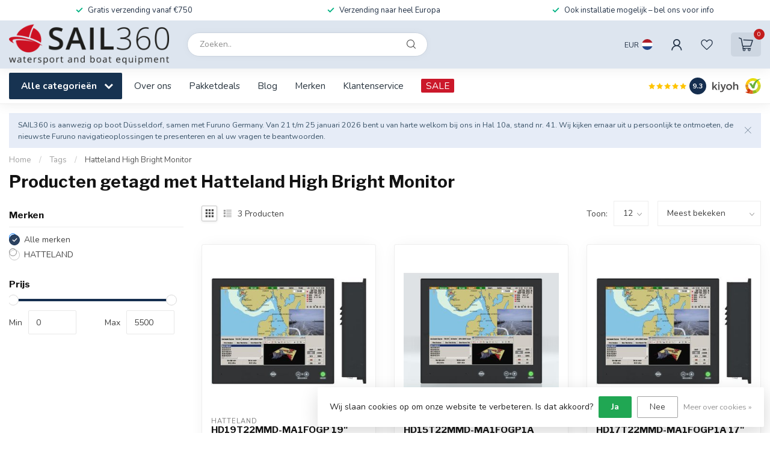

--- FILE ---
content_type: text/html;charset=utf-8
request_url: https://www.sail360.nl/nl/tags/hatteland-high-bright-monitor/
body_size: 33531
content:
<!DOCTYPE html>
<html lang="nl">
  <head>
<link rel="preconnect" href="https://cdn.webshopapp.com">
<link rel="preconnect" href="https://fonts.googleapis.com">
<link rel="preconnect" href="https://fonts.gstatic.com" crossorigin>
<!--

    Theme Proxima | v1.0.0.1807202501_0_88638
    Theme designed and created by Dyvelopment - We are true e-commerce heroes!

    For custom Lightspeed eCom development or design contact us at www.dyvelopment.com

      _____                  _                                  _   
     |  __ \                | |                                | |  
     | |  | |_   ___   _____| | ___  _ __  _ __ ___   ___ _ __ | |_ 
     | |  | | | | \ \ / / _ \ |/ _ \| '_ \| '_ ` _ \ / _ \ '_ \| __|
     | |__| | |_| |\ V /  __/ | (_) | |_) | | | | | |  __/ | | | |_ 
     |_____/ \__, | \_/ \___|_|\___/| .__/|_| |_| |_|\___|_| |_|\__|
              __/ |                 | |                             
             |___/                  |_|                             
-->


<meta charset="utf-8"/>
<!-- [START] 'blocks/head.rain' -->
<!--

  (c) 2008-2026 Lightspeed Netherlands B.V.
  http://www.lightspeedhq.com
  Generated: 23-01-2026 @ 22:33:04

-->
<link rel="canonical" href="https://www.sail360.nl/nl/tags/hatteland-high-bright-monitor/"/>
<link rel="alternate" href="https://www.sail360.nl/nl/index.rss" type="application/rss+xml" title="Nieuwe producten"/>
<link href="https://cdn.webshopapp.com/assets/cookielaw.css?2025-02-20" rel="stylesheet" type="text/css"/>
<meta name="robots" content="noodp,noydir"/>
<meta name="google-site-verification" content="_Vzu9R8ThGXn0Da3fQRocwcQfm63-5qlGhFvpE0_EHE"/>
<meta property="og:url" content="https://www.sail360.nl/nl/tags/hatteland-high-bright-monitor/?source=facebook"/>
<meta property="og:site_name" content="SAIL360 watersport and boat equipment"/>
<meta property="og:title" content="Hatteland High Bright Monitor"/>
<meta property="og:description" content="Bezoek Sail360.nl voor topkwaliteit navigatie- en communicatieoplossingen, bootaccessoires en meer. Ontdek producten van toonaangevende merken zoals FURUNO, Air"/>
<script>
/* DyApps Theme Addons config */
if( !window.dyapps ){ window.dyapps = {}; }
window.dyapps.addons = {
 "enabled": true,
 "created_at": "05-05-2025 16:06:33",
 "settings": {
    "matrix_separator": ",",
    "filterGroupSwatches": [],
    "swatchesForCustomFields": [],
    "plan": {
     "can_variant_group": true,
     "can_stockify": true,
     "can_vat_switcher": true,
     "can_age_popup": true,
     "can_custom_qty": false,
     "can_data01_colors": true
    },
    "advancedVariants": {
     "enabled": false,
     "price_in_dropdown": true,
     "stockify_in_dropdown": true,
     "disable_out_of_stock": true,
     "grid_swatches_container_selector": ".dy-collection-grid-swatch-holder",
     "grid_swatches_position": "left",
     "grid_swatches_max_colors": 4,
     "grid_swatches_enabled": true,
     "variant_status_icon": false,
     "display_type": "select",
     "product_swatches_size": "default",
     "live_pricing": true
    },
    "age_popup": {
     "enabled": false,
     "logo_url": "",
     "image_footer_url": "",
     "text": {
                 
        "nl": {
         "content": "<h3>Bevestig je leeftijd<\/h3><p>Je moet 18 jaar of ouder zijn om deze website te bezoeken.<\/p>",
         "content_no": "<h3>Sorry!<\/h3><p>Je kunt deze website helaas niet bezoeken.<\/p>",
         "button_yes": "Ik ben 18 jaar of ouder",
         "button_no": "Ik ben jonger dan 18",
        } ,          
        "en": {
         "content": "<h3>Confirm your age<\/h3><p>You must be over the age of 18 to enter this website.<\/p>",
         "content_no": "<h3>Sorry!<\/h3><p>Unfortunately you cannot access this website.<\/p>",
         "button_yes": "I am 18 years or older",
         "button_no": "I am under 18",
        } ,          
        "de": {
         "content": "<h3>Confirm your age<\/h3><p>You must be over the age of 18 to enter this website.<\/p>",
         "content_no": "<h3>Sorry!<\/h3><p>Unfortunately you cannot access this website.<\/p>",
         "button_yes": "I am 18 years or older",
         "button_no": "I am under 18",
        }        }
    },
    "stockify": {
     "enabled": false,
     "stock_trigger_type": "outofstock",
     "optin_policy": false,
     "api": "https://my.dyapps.io/api/public/1d15a9a084/stockify/subscribe",
     "text": {
                 
        "nl": {
         "email_placeholder": "Jouw e-mailadres",
         "button_trigger": "Geef me een seintje bij voorraad",
         "button_submit": "Houd me op de hoogte!",
         "title": "Laat je e-mailadres achter",
         "desc": "Helaas is dit product momenteel uitverkocht. Laat je e-mailadres achter en we sturen je een e-mail wanneer het product weer beschikbaar is.",
         "bottom_text": "We gebruiken je gegevens alleen voor deze email. Meer info in onze <a href=\"\/service\/privacy-policy\/\" target=\"_blank\">privacy policy<\/a>."
        } ,          
        "en": {
         "email_placeholder": "Your email address",
         "button_trigger": "Notify me when back in stock",
         "button_submit": "Keep me updated!",
         "title": "Leave your email address",
         "desc": "Unfortunately this item is out of stock right now. Leave your email address below and we'll send you an email when the item is available again.",
         "bottom_text": "We use your data to send this email. Read more in our <a href=\"\/service\/privacy-policy\/\" target=\"_blank\">privacy policy<\/a>."
        } ,          
        "de": {
         "email_placeholder": "Your email address",
         "button_trigger": "Notify me when back in stock",
         "button_submit": "Keep me updated!",
         "title": "Leave your email address",
         "desc": "Unfortunately this item is out of stock right now. Leave your email address below and we'll send you an email when the item is available again.",
         "bottom_text": "We use your data to send this email. Read more in our <a href=\"\/service\/privacy-policy\/\" target=\"_blank\">privacy policy<\/a>."
        }        }
    },
    "categoryBanners": {
     "enabled": true,
     "mobile_breakpoint": "576px",
     "category_banner": [],
     "banners": {
        
        "1147": {
                                               
        }       }
    }
 },
 "swatches": {
 "default": {"is_default": true, "type": "multi", "values": {"background-size": "10px 10px", "background-position": "0 0, 0 5px, 5px -5px, -5px 0px", "background-image": "linear-gradient(45deg, rgba(100,100,100,0.3) 25%, transparent 25%),  linear-gradient(-45deg, rgba(100,100,100,0.3) 25%, transparent 25%),  linear-gradient(45deg, transparent 75%, rgba(100,100,100,0.3) 75%),  linear-gradient(-45deg, transparent 75%, rgba(100,100,100,0.3) 75%)"}} ,   }
};
(function () {
 var s = document.createElement('style');
 s.innerText = '.copyright>span:nth-child(2){ display: none; }';
 document.head.appendChild(s);
})();
</script>
<!--[if lt IE 9]>
<script src="https://cdn.webshopapp.com/assets/html5shiv.js?2025-02-20"></script>
<![endif]-->
<!-- [END] 'blocks/head.rain' -->

<title>Hatteland High Bright Monitor - SAIL360 watersport and boat equipment</title>

<meta name="dyapps-addons-enabled" content="true">
<meta name="dyapps-addons-version" content="2022081001">
<meta name="dyapps-theme-name" content="Proxima">
<meta name="dyapps-theme-editor" content="false">

<meta name="description" content="Bezoek Sail360.nl voor topkwaliteit navigatie- en communicatieoplossingen, bootaccessoires en meer. Ontdek producten van toonaangevende merken zoals FURUNO, Air" />
<meta name="keywords" content="Hatteland, High, Bright, Monitor, FURUNO,  NAVnet, TZTouch, NAvtex ,radar ,radarkabel, seamaps, kompas, AC antenne, doppler radar, digital radar, autopilot, transducer, wireless radar, navigatie, sateliet kommunikatie, AIS ,parts, mini-c, INMARSAT, W" />

<meta http-equiv="X-UA-Compatible" content="IE=edge">
<meta name="viewport" content="width=device-width, initial-scale=1">

<link rel="shortcut icon" href="https://cdn.webshopapp.com/shops/88638/themes/174539/v/2536237/assets/favicon.ico?20250111191500" type="image/x-icon" />
<link rel="preload" as="image" href="https://cdn.webshopapp.com/shops/88638/themes/174539/v/2587655/assets/logo.png?20250316122556">



<script src="https://cdn.webshopapp.com/shops/88638/themes/174539/assets/jquery-1-12-4-min.js?2026012112253720210102171433" defer></script>
<script>if(navigator.userAgent.indexOf("MSIE ") > -1 || navigator.userAgent.indexOf("Trident/") > -1) { document.write('<script src="https://cdn.webshopapp.com/shops/88638/themes/174539/assets/intersection-observer-polyfill.js?2026012112253720210102171433">\x3C/script>') }</script>

<style>/*!
 * Bootstrap Reboot v4.6.1 (https://getbootstrap.com/)
 * Copyright 2011-2021 The Bootstrap Authors
 * Copyright 2011-2021 Twitter, Inc.
 * Licensed under MIT (https://github.com/twbs/bootstrap/blob/main/LICENSE)
 * Forked from Normalize.css, licensed MIT (https://github.com/necolas/normalize.css/blob/master/LICENSE.md)
 */*,*::before,*::after{box-sizing:border-box}html{font-family:sans-serif;line-height:1.15;-webkit-text-size-adjust:100%;-webkit-tap-highlight-color:rgba(0,0,0,0)}article,aside,figcaption,figure,footer,header,hgroup,main,nav,section{display:block}body{margin:0;font-family:-apple-system,BlinkMacSystemFont,"Segoe UI",Roboto,"Helvetica Neue",Arial,"Noto Sans","Liberation Sans",sans-serif,"Apple Color Emoji","Segoe UI Emoji","Segoe UI Symbol","Noto Color Emoji";font-size:1rem;font-weight:400;line-height:1.42857143;color:#212529;text-align:left;background-color:#fff}[tabindex="-1"]:focus:not(:focus-visible){outline:0 !important}hr{box-sizing:content-box;height:0;overflow:visible}h1,h2,h3,h4,h5,h6{margin-top:0;margin-bottom:.5rem}p{margin-top:0;margin-bottom:1rem}abbr[title],abbr[data-original-title]{text-decoration:underline;text-decoration:underline dotted;cursor:help;border-bottom:0;text-decoration-skip-ink:none}address{margin-bottom:1rem;font-style:normal;line-height:inherit}ol,ul,dl{margin-top:0;margin-bottom:1rem}ol ol,ul ul,ol ul,ul ol{margin-bottom:0}dt{font-weight:700}dd{margin-bottom:.5rem;margin-left:0}blockquote{margin:0 0 1rem}b,strong{font-weight:bolder}small{font-size:80%}sub,sup{position:relative;font-size:75%;line-height:0;vertical-align:baseline}sub{bottom:-0.25em}sup{top:-0.5em}a{color:#007bff;text-decoration:none;background-color:transparent}a:hover{color:#0056b3;text-decoration:underline}a:not([href]):not([class]){color:inherit;text-decoration:none}a:not([href]):not([class]):hover{color:inherit;text-decoration:none}pre,code,kbd,samp{font-family:SFMono-Regular,Menlo,Monaco,Consolas,"Liberation Mono","Courier New",monospace;font-size:1em}pre{margin-top:0;margin-bottom:1rem;overflow:auto;-ms-overflow-style:scrollbar}figure{margin:0 0 1rem}img{vertical-align:middle;border-style:none}svg{overflow:hidden;vertical-align:middle}table{border-collapse:collapse}caption{padding-top:.75rem;padding-bottom:.75rem;color:#6c757d;text-align:left;caption-side:bottom}th{text-align:inherit;text-align:-webkit-match-parent}label{display:inline-block;margin-bottom:.5rem}button{border-radius:0}button:focus:not(:focus-visible){outline:0}input,button,select,optgroup,textarea{margin:0;font-family:inherit;font-size:inherit;line-height:inherit}button,input{overflow:visible}button,select{text-transform:none}[role=button]{cursor:pointer}select{word-wrap:normal}button,[type=button],[type=reset],[type=submit]{-webkit-appearance:button}button:not(:disabled),[type=button]:not(:disabled),[type=reset]:not(:disabled),[type=submit]:not(:disabled){cursor:pointer}button::-moz-focus-inner,[type=button]::-moz-focus-inner,[type=reset]::-moz-focus-inner,[type=submit]::-moz-focus-inner{padding:0;border-style:none}input[type=radio],input[type=checkbox]{box-sizing:border-box;padding:0}textarea{overflow:auto;resize:vertical}fieldset{min-width:0;padding:0;margin:0;border:0}legend{display:block;width:100%;max-width:100%;padding:0;margin-bottom:.5rem;font-size:1.5rem;line-height:inherit;color:inherit;white-space:normal}progress{vertical-align:baseline}[type=number]::-webkit-inner-spin-button,[type=number]::-webkit-outer-spin-button{height:auto}[type=search]{outline-offset:-2px;-webkit-appearance:none}[type=search]::-webkit-search-decoration{-webkit-appearance:none}::-webkit-file-upload-button{font:inherit;-webkit-appearance:button}output{display:inline-block}summary{display:list-item;cursor:pointer}template{display:none}[hidden]{display:none !important}/*!
 * Bootstrap Grid v4.6.1 (https://getbootstrap.com/)
 * Copyright 2011-2021 The Bootstrap Authors
 * Copyright 2011-2021 Twitter, Inc.
 * Licensed under MIT (https://github.com/twbs/bootstrap/blob/main/LICENSE)
 */html{box-sizing:border-box;-ms-overflow-style:scrollbar}*,*::before,*::after{box-sizing:inherit}.container,.container-fluid,.container-xl,.container-lg,.container-md,.container-sm{width:100%;padding-right:15px;padding-left:15px;margin-right:auto;margin-left:auto}@media(min-width: 576px){.container-sm,.container{max-width:540px}}@media(min-width: 768px){.container-md,.container-sm,.container{max-width:720px}}@media(min-width: 992px){.container-lg,.container-md,.container-sm,.container{max-width:960px}}@media(min-width: 1200px){.container-xl,.container-lg,.container-md,.container-sm,.container{max-width:1140px}}.row{display:flex;flex-wrap:wrap;margin-right:-15px;margin-left:-15px}.no-gutters{margin-right:0;margin-left:0}.no-gutters>.col,.no-gutters>[class*=col-]{padding-right:0;padding-left:0}.col-xl,.col-xl-auto,.col-xl-12,.col-xl-11,.col-xl-10,.col-xl-9,.col-xl-8,.col-xl-7,.col-xl-6,.col-xl-5,.col-xl-4,.col-xl-3,.col-xl-2,.col-xl-1,.col-lg,.col-lg-auto,.col-lg-12,.col-lg-11,.col-lg-10,.col-lg-9,.col-lg-8,.col-lg-7,.col-lg-6,.col-lg-5,.col-lg-4,.col-lg-3,.col-lg-2,.col-lg-1,.col-md,.col-md-auto,.col-md-12,.col-md-11,.col-md-10,.col-md-9,.col-md-8,.col-md-7,.col-md-6,.col-md-5,.col-md-4,.col-md-3,.col-md-2,.col-md-1,.col-sm,.col-sm-auto,.col-sm-12,.col-sm-11,.col-sm-10,.col-sm-9,.col-sm-8,.col-sm-7,.col-sm-6,.col-sm-5,.col-sm-4,.col-sm-3,.col-sm-2,.col-sm-1,.col,.col-auto,.col-12,.col-11,.col-10,.col-9,.col-8,.col-7,.col-6,.col-5,.col-4,.col-3,.col-2,.col-1{position:relative;width:100%;padding-right:15px;padding-left:15px}.col{flex-basis:0;flex-grow:1;max-width:100%}.row-cols-1>*{flex:0 0 100%;max-width:100%}.row-cols-2>*{flex:0 0 50%;max-width:50%}.row-cols-3>*{flex:0 0 33.3333333333%;max-width:33.3333333333%}.row-cols-4>*{flex:0 0 25%;max-width:25%}.row-cols-5>*{flex:0 0 20%;max-width:20%}.row-cols-6>*{flex:0 0 16.6666666667%;max-width:16.6666666667%}.col-auto{flex:0 0 auto;width:auto;max-width:100%}.col-1{flex:0 0 8.33333333%;max-width:8.33333333%}.col-2{flex:0 0 16.66666667%;max-width:16.66666667%}.col-3{flex:0 0 25%;max-width:25%}.col-4{flex:0 0 33.33333333%;max-width:33.33333333%}.col-5{flex:0 0 41.66666667%;max-width:41.66666667%}.col-6{flex:0 0 50%;max-width:50%}.col-7{flex:0 0 58.33333333%;max-width:58.33333333%}.col-8{flex:0 0 66.66666667%;max-width:66.66666667%}.col-9{flex:0 0 75%;max-width:75%}.col-10{flex:0 0 83.33333333%;max-width:83.33333333%}.col-11{flex:0 0 91.66666667%;max-width:91.66666667%}.col-12{flex:0 0 100%;max-width:100%}.order-first{order:-1}.order-last{order:13}.order-0{order:0}.order-1{order:1}.order-2{order:2}.order-3{order:3}.order-4{order:4}.order-5{order:5}.order-6{order:6}.order-7{order:7}.order-8{order:8}.order-9{order:9}.order-10{order:10}.order-11{order:11}.order-12{order:12}.offset-1{margin-left:8.33333333%}.offset-2{margin-left:16.66666667%}.offset-3{margin-left:25%}.offset-4{margin-left:33.33333333%}.offset-5{margin-left:41.66666667%}.offset-6{margin-left:50%}.offset-7{margin-left:58.33333333%}.offset-8{margin-left:66.66666667%}.offset-9{margin-left:75%}.offset-10{margin-left:83.33333333%}.offset-11{margin-left:91.66666667%}@media(min-width: 576px){.col-sm{flex-basis:0;flex-grow:1;max-width:100%}.row-cols-sm-1>*{flex:0 0 100%;max-width:100%}.row-cols-sm-2>*{flex:0 0 50%;max-width:50%}.row-cols-sm-3>*{flex:0 0 33.3333333333%;max-width:33.3333333333%}.row-cols-sm-4>*{flex:0 0 25%;max-width:25%}.row-cols-sm-5>*{flex:0 0 20%;max-width:20%}.row-cols-sm-6>*{flex:0 0 16.6666666667%;max-width:16.6666666667%}.col-sm-auto{flex:0 0 auto;width:auto;max-width:100%}.col-sm-1{flex:0 0 8.33333333%;max-width:8.33333333%}.col-sm-2{flex:0 0 16.66666667%;max-width:16.66666667%}.col-sm-3{flex:0 0 25%;max-width:25%}.col-sm-4{flex:0 0 33.33333333%;max-width:33.33333333%}.col-sm-5{flex:0 0 41.66666667%;max-width:41.66666667%}.col-sm-6{flex:0 0 50%;max-width:50%}.col-sm-7{flex:0 0 58.33333333%;max-width:58.33333333%}.col-sm-8{flex:0 0 66.66666667%;max-width:66.66666667%}.col-sm-9{flex:0 0 75%;max-width:75%}.col-sm-10{flex:0 0 83.33333333%;max-width:83.33333333%}.col-sm-11{flex:0 0 91.66666667%;max-width:91.66666667%}.col-sm-12{flex:0 0 100%;max-width:100%}.order-sm-first{order:-1}.order-sm-last{order:13}.order-sm-0{order:0}.order-sm-1{order:1}.order-sm-2{order:2}.order-sm-3{order:3}.order-sm-4{order:4}.order-sm-5{order:5}.order-sm-6{order:6}.order-sm-7{order:7}.order-sm-8{order:8}.order-sm-9{order:9}.order-sm-10{order:10}.order-sm-11{order:11}.order-sm-12{order:12}.offset-sm-0{margin-left:0}.offset-sm-1{margin-left:8.33333333%}.offset-sm-2{margin-left:16.66666667%}.offset-sm-3{margin-left:25%}.offset-sm-4{margin-left:33.33333333%}.offset-sm-5{margin-left:41.66666667%}.offset-sm-6{margin-left:50%}.offset-sm-7{margin-left:58.33333333%}.offset-sm-8{margin-left:66.66666667%}.offset-sm-9{margin-left:75%}.offset-sm-10{margin-left:83.33333333%}.offset-sm-11{margin-left:91.66666667%}}@media(min-width: 768px){.col-md{flex-basis:0;flex-grow:1;max-width:100%}.row-cols-md-1>*{flex:0 0 100%;max-width:100%}.row-cols-md-2>*{flex:0 0 50%;max-width:50%}.row-cols-md-3>*{flex:0 0 33.3333333333%;max-width:33.3333333333%}.row-cols-md-4>*{flex:0 0 25%;max-width:25%}.row-cols-md-5>*{flex:0 0 20%;max-width:20%}.row-cols-md-6>*{flex:0 0 16.6666666667%;max-width:16.6666666667%}.col-md-auto{flex:0 0 auto;width:auto;max-width:100%}.col-md-1{flex:0 0 8.33333333%;max-width:8.33333333%}.col-md-2{flex:0 0 16.66666667%;max-width:16.66666667%}.col-md-3{flex:0 0 25%;max-width:25%}.col-md-4{flex:0 0 33.33333333%;max-width:33.33333333%}.col-md-5{flex:0 0 41.66666667%;max-width:41.66666667%}.col-md-6{flex:0 0 50%;max-width:50%}.col-md-7{flex:0 0 58.33333333%;max-width:58.33333333%}.col-md-8{flex:0 0 66.66666667%;max-width:66.66666667%}.col-md-9{flex:0 0 75%;max-width:75%}.col-md-10{flex:0 0 83.33333333%;max-width:83.33333333%}.col-md-11{flex:0 0 91.66666667%;max-width:91.66666667%}.col-md-12{flex:0 0 100%;max-width:100%}.order-md-first{order:-1}.order-md-last{order:13}.order-md-0{order:0}.order-md-1{order:1}.order-md-2{order:2}.order-md-3{order:3}.order-md-4{order:4}.order-md-5{order:5}.order-md-6{order:6}.order-md-7{order:7}.order-md-8{order:8}.order-md-9{order:9}.order-md-10{order:10}.order-md-11{order:11}.order-md-12{order:12}.offset-md-0{margin-left:0}.offset-md-1{margin-left:8.33333333%}.offset-md-2{margin-left:16.66666667%}.offset-md-3{margin-left:25%}.offset-md-4{margin-left:33.33333333%}.offset-md-5{margin-left:41.66666667%}.offset-md-6{margin-left:50%}.offset-md-7{margin-left:58.33333333%}.offset-md-8{margin-left:66.66666667%}.offset-md-9{margin-left:75%}.offset-md-10{margin-left:83.33333333%}.offset-md-11{margin-left:91.66666667%}}@media(min-width: 992px){.col-lg{flex-basis:0;flex-grow:1;max-width:100%}.row-cols-lg-1>*{flex:0 0 100%;max-width:100%}.row-cols-lg-2>*{flex:0 0 50%;max-width:50%}.row-cols-lg-3>*{flex:0 0 33.3333333333%;max-width:33.3333333333%}.row-cols-lg-4>*{flex:0 0 25%;max-width:25%}.row-cols-lg-5>*{flex:0 0 20%;max-width:20%}.row-cols-lg-6>*{flex:0 0 16.6666666667%;max-width:16.6666666667%}.col-lg-auto{flex:0 0 auto;width:auto;max-width:100%}.col-lg-1{flex:0 0 8.33333333%;max-width:8.33333333%}.col-lg-2{flex:0 0 16.66666667%;max-width:16.66666667%}.col-lg-3{flex:0 0 25%;max-width:25%}.col-lg-4{flex:0 0 33.33333333%;max-width:33.33333333%}.col-lg-5{flex:0 0 41.66666667%;max-width:41.66666667%}.col-lg-6{flex:0 0 50%;max-width:50%}.col-lg-7{flex:0 0 58.33333333%;max-width:58.33333333%}.col-lg-8{flex:0 0 66.66666667%;max-width:66.66666667%}.col-lg-9{flex:0 0 75%;max-width:75%}.col-lg-10{flex:0 0 83.33333333%;max-width:83.33333333%}.col-lg-11{flex:0 0 91.66666667%;max-width:91.66666667%}.col-lg-12{flex:0 0 100%;max-width:100%}.order-lg-first{order:-1}.order-lg-last{order:13}.order-lg-0{order:0}.order-lg-1{order:1}.order-lg-2{order:2}.order-lg-3{order:3}.order-lg-4{order:4}.order-lg-5{order:5}.order-lg-6{order:6}.order-lg-7{order:7}.order-lg-8{order:8}.order-lg-9{order:9}.order-lg-10{order:10}.order-lg-11{order:11}.order-lg-12{order:12}.offset-lg-0{margin-left:0}.offset-lg-1{margin-left:8.33333333%}.offset-lg-2{margin-left:16.66666667%}.offset-lg-3{margin-left:25%}.offset-lg-4{margin-left:33.33333333%}.offset-lg-5{margin-left:41.66666667%}.offset-lg-6{margin-left:50%}.offset-lg-7{margin-left:58.33333333%}.offset-lg-8{margin-left:66.66666667%}.offset-lg-9{margin-left:75%}.offset-lg-10{margin-left:83.33333333%}.offset-lg-11{margin-left:91.66666667%}}@media(min-width: 1200px){.col-xl{flex-basis:0;flex-grow:1;max-width:100%}.row-cols-xl-1>*{flex:0 0 100%;max-width:100%}.row-cols-xl-2>*{flex:0 0 50%;max-width:50%}.row-cols-xl-3>*{flex:0 0 33.3333333333%;max-width:33.3333333333%}.row-cols-xl-4>*{flex:0 0 25%;max-width:25%}.row-cols-xl-5>*{flex:0 0 20%;max-width:20%}.row-cols-xl-6>*{flex:0 0 16.6666666667%;max-width:16.6666666667%}.col-xl-auto{flex:0 0 auto;width:auto;max-width:100%}.col-xl-1{flex:0 0 8.33333333%;max-width:8.33333333%}.col-xl-2{flex:0 0 16.66666667%;max-width:16.66666667%}.col-xl-3{flex:0 0 25%;max-width:25%}.col-xl-4{flex:0 0 33.33333333%;max-width:33.33333333%}.col-xl-5{flex:0 0 41.66666667%;max-width:41.66666667%}.col-xl-6{flex:0 0 50%;max-width:50%}.col-xl-7{flex:0 0 58.33333333%;max-width:58.33333333%}.col-xl-8{flex:0 0 66.66666667%;max-width:66.66666667%}.col-xl-9{flex:0 0 75%;max-width:75%}.col-xl-10{flex:0 0 83.33333333%;max-width:83.33333333%}.col-xl-11{flex:0 0 91.66666667%;max-width:91.66666667%}.col-xl-12{flex:0 0 100%;max-width:100%}.order-xl-first{order:-1}.order-xl-last{order:13}.order-xl-0{order:0}.order-xl-1{order:1}.order-xl-2{order:2}.order-xl-3{order:3}.order-xl-4{order:4}.order-xl-5{order:5}.order-xl-6{order:6}.order-xl-7{order:7}.order-xl-8{order:8}.order-xl-9{order:9}.order-xl-10{order:10}.order-xl-11{order:11}.order-xl-12{order:12}.offset-xl-0{margin-left:0}.offset-xl-1{margin-left:8.33333333%}.offset-xl-2{margin-left:16.66666667%}.offset-xl-3{margin-left:25%}.offset-xl-4{margin-left:33.33333333%}.offset-xl-5{margin-left:41.66666667%}.offset-xl-6{margin-left:50%}.offset-xl-7{margin-left:58.33333333%}.offset-xl-8{margin-left:66.66666667%}.offset-xl-9{margin-left:75%}.offset-xl-10{margin-left:83.33333333%}.offset-xl-11{margin-left:91.66666667%}}.d-none{display:none !important}.d-inline{display:inline !important}.d-inline-block{display:inline-block !important}.d-block{display:block !important}.d-table{display:table !important}.d-table-row{display:table-row !important}.d-table-cell{display:table-cell !important}.d-flex{display:flex !important}.d-inline-flex{display:inline-flex !important}@media(min-width: 576px){.d-sm-none{display:none !important}.d-sm-inline{display:inline !important}.d-sm-inline-block{display:inline-block !important}.d-sm-block{display:block !important}.d-sm-table{display:table !important}.d-sm-table-row{display:table-row !important}.d-sm-table-cell{display:table-cell !important}.d-sm-flex{display:flex !important}.d-sm-inline-flex{display:inline-flex !important}}@media(min-width: 768px){.d-md-none{display:none !important}.d-md-inline{display:inline !important}.d-md-inline-block{display:inline-block !important}.d-md-block{display:block !important}.d-md-table{display:table !important}.d-md-table-row{display:table-row !important}.d-md-table-cell{display:table-cell !important}.d-md-flex{display:flex !important}.d-md-inline-flex{display:inline-flex !important}}@media(min-width: 992px){.d-lg-none{display:none !important}.d-lg-inline{display:inline !important}.d-lg-inline-block{display:inline-block !important}.d-lg-block{display:block !important}.d-lg-table{display:table !important}.d-lg-table-row{display:table-row !important}.d-lg-table-cell{display:table-cell !important}.d-lg-flex{display:flex !important}.d-lg-inline-flex{display:inline-flex !important}}@media(min-width: 1200px){.d-xl-none{display:none !important}.d-xl-inline{display:inline !important}.d-xl-inline-block{display:inline-block !important}.d-xl-block{display:block !important}.d-xl-table{display:table !important}.d-xl-table-row{display:table-row !important}.d-xl-table-cell{display:table-cell !important}.d-xl-flex{display:flex !important}.d-xl-inline-flex{display:inline-flex !important}}@media print{.d-print-none{display:none !important}.d-print-inline{display:inline !important}.d-print-inline-block{display:inline-block !important}.d-print-block{display:block !important}.d-print-table{display:table !important}.d-print-table-row{display:table-row !important}.d-print-table-cell{display:table-cell !important}.d-print-flex{display:flex !important}.d-print-inline-flex{display:inline-flex !important}}.flex-row{flex-direction:row !important}.flex-column{flex-direction:column !important}.flex-row-reverse{flex-direction:row-reverse !important}.flex-column-reverse{flex-direction:column-reverse !important}.flex-wrap{flex-wrap:wrap !important}.flex-nowrap{flex-wrap:nowrap !important}.flex-wrap-reverse{flex-wrap:wrap-reverse !important}.flex-fill{flex:1 1 auto !important}.flex-grow-0{flex-grow:0 !important}.flex-grow-1{flex-grow:1 !important}.flex-shrink-0{flex-shrink:0 !important}.flex-shrink-1{flex-shrink:1 !important}.justify-content-start{justify-content:flex-start !important}.justify-content-end{justify-content:flex-end !important}.justify-content-center{justify-content:center !important}.justify-content-between{justify-content:space-between !important}.justify-content-around{justify-content:space-around !important}.align-items-start{align-items:flex-start !important}.align-items-end{align-items:flex-end !important}.align-items-center{align-items:center !important}.align-items-baseline{align-items:baseline !important}.align-items-stretch{align-items:stretch !important}.align-content-start{align-content:flex-start !important}.align-content-end{align-content:flex-end !important}.align-content-center{align-content:center !important}.align-content-between{align-content:space-between !important}.align-content-around{align-content:space-around !important}.align-content-stretch{align-content:stretch !important}.align-self-auto{align-self:auto !important}.align-self-start{align-self:flex-start !important}.align-self-end{align-self:flex-end !important}.align-self-center{align-self:center !important}.align-self-baseline{align-self:baseline !important}.align-self-stretch{align-self:stretch !important}@media(min-width: 576px){.flex-sm-row{flex-direction:row !important}.flex-sm-column{flex-direction:column !important}.flex-sm-row-reverse{flex-direction:row-reverse !important}.flex-sm-column-reverse{flex-direction:column-reverse !important}.flex-sm-wrap{flex-wrap:wrap !important}.flex-sm-nowrap{flex-wrap:nowrap !important}.flex-sm-wrap-reverse{flex-wrap:wrap-reverse !important}.flex-sm-fill{flex:1 1 auto !important}.flex-sm-grow-0{flex-grow:0 !important}.flex-sm-grow-1{flex-grow:1 !important}.flex-sm-shrink-0{flex-shrink:0 !important}.flex-sm-shrink-1{flex-shrink:1 !important}.justify-content-sm-start{justify-content:flex-start !important}.justify-content-sm-end{justify-content:flex-end !important}.justify-content-sm-center{justify-content:center !important}.justify-content-sm-between{justify-content:space-between !important}.justify-content-sm-around{justify-content:space-around !important}.align-items-sm-start{align-items:flex-start !important}.align-items-sm-end{align-items:flex-end !important}.align-items-sm-center{align-items:center !important}.align-items-sm-baseline{align-items:baseline !important}.align-items-sm-stretch{align-items:stretch !important}.align-content-sm-start{align-content:flex-start !important}.align-content-sm-end{align-content:flex-end !important}.align-content-sm-center{align-content:center !important}.align-content-sm-between{align-content:space-between !important}.align-content-sm-around{align-content:space-around !important}.align-content-sm-stretch{align-content:stretch !important}.align-self-sm-auto{align-self:auto !important}.align-self-sm-start{align-self:flex-start !important}.align-self-sm-end{align-self:flex-end !important}.align-self-sm-center{align-self:center !important}.align-self-sm-baseline{align-self:baseline !important}.align-self-sm-stretch{align-self:stretch !important}}@media(min-width: 768px){.flex-md-row{flex-direction:row !important}.flex-md-column{flex-direction:column !important}.flex-md-row-reverse{flex-direction:row-reverse !important}.flex-md-column-reverse{flex-direction:column-reverse !important}.flex-md-wrap{flex-wrap:wrap !important}.flex-md-nowrap{flex-wrap:nowrap !important}.flex-md-wrap-reverse{flex-wrap:wrap-reverse !important}.flex-md-fill{flex:1 1 auto !important}.flex-md-grow-0{flex-grow:0 !important}.flex-md-grow-1{flex-grow:1 !important}.flex-md-shrink-0{flex-shrink:0 !important}.flex-md-shrink-1{flex-shrink:1 !important}.justify-content-md-start{justify-content:flex-start !important}.justify-content-md-end{justify-content:flex-end !important}.justify-content-md-center{justify-content:center !important}.justify-content-md-between{justify-content:space-between !important}.justify-content-md-around{justify-content:space-around !important}.align-items-md-start{align-items:flex-start !important}.align-items-md-end{align-items:flex-end !important}.align-items-md-center{align-items:center !important}.align-items-md-baseline{align-items:baseline !important}.align-items-md-stretch{align-items:stretch !important}.align-content-md-start{align-content:flex-start !important}.align-content-md-end{align-content:flex-end !important}.align-content-md-center{align-content:center !important}.align-content-md-between{align-content:space-between !important}.align-content-md-around{align-content:space-around !important}.align-content-md-stretch{align-content:stretch !important}.align-self-md-auto{align-self:auto !important}.align-self-md-start{align-self:flex-start !important}.align-self-md-end{align-self:flex-end !important}.align-self-md-center{align-self:center !important}.align-self-md-baseline{align-self:baseline !important}.align-self-md-stretch{align-self:stretch !important}}@media(min-width: 992px){.flex-lg-row{flex-direction:row !important}.flex-lg-column{flex-direction:column !important}.flex-lg-row-reverse{flex-direction:row-reverse !important}.flex-lg-column-reverse{flex-direction:column-reverse !important}.flex-lg-wrap{flex-wrap:wrap !important}.flex-lg-nowrap{flex-wrap:nowrap !important}.flex-lg-wrap-reverse{flex-wrap:wrap-reverse !important}.flex-lg-fill{flex:1 1 auto !important}.flex-lg-grow-0{flex-grow:0 !important}.flex-lg-grow-1{flex-grow:1 !important}.flex-lg-shrink-0{flex-shrink:0 !important}.flex-lg-shrink-1{flex-shrink:1 !important}.justify-content-lg-start{justify-content:flex-start !important}.justify-content-lg-end{justify-content:flex-end !important}.justify-content-lg-center{justify-content:center !important}.justify-content-lg-between{justify-content:space-between !important}.justify-content-lg-around{justify-content:space-around !important}.align-items-lg-start{align-items:flex-start !important}.align-items-lg-end{align-items:flex-end !important}.align-items-lg-center{align-items:center !important}.align-items-lg-baseline{align-items:baseline !important}.align-items-lg-stretch{align-items:stretch !important}.align-content-lg-start{align-content:flex-start !important}.align-content-lg-end{align-content:flex-end !important}.align-content-lg-center{align-content:center !important}.align-content-lg-between{align-content:space-between !important}.align-content-lg-around{align-content:space-around !important}.align-content-lg-stretch{align-content:stretch !important}.align-self-lg-auto{align-self:auto !important}.align-self-lg-start{align-self:flex-start !important}.align-self-lg-end{align-self:flex-end !important}.align-self-lg-center{align-self:center !important}.align-self-lg-baseline{align-self:baseline !important}.align-self-lg-stretch{align-self:stretch !important}}@media(min-width: 1200px){.flex-xl-row{flex-direction:row !important}.flex-xl-column{flex-direction:column !important}.flex-xl-row-reverse{flex-direction:row-reverse !important}.flex-xl-column-reverse{flex-direction:column-reverse !important}.flex-xl-wrap{flex-wrap:wrap !important}.flex-xl-nowrap{flex-wrap:nowrap !important}.flex-xl-wrap-reverse{flex-wrap:wrap-reverse !important}.flex-xl-fill{flex:1 1 auto !important}.flex-xl-grow-0{flex-grow:0 !important}.flex-xl-grow-1{flex-grow:1 !important}.flex-xl-shrink-0{flex-shrink:0 !important}.flex-xl-shrink-1{flex-shrink:1 !important}.justify-content-xl-start{justify-content:flex-start !important}.justify-content-xl-end{justify-content:flex-end !important}.justify-content-xl-center{justify-content:center !important}.justify-content-xl-between{justify-content:space-between !important}.justify-content-xl-around{justify-content:space-around !important}.align-items-xl-start{align-items:flex-start !important}.align-items-xl-end{align-items:flex-end !important}.align-items-xl-center{align-items:center !important}.align-items-xl-baseline{align-items:baseline !important}.align-items-xl-stretch{align-items:stretch !important}.align-content-xl-start{align-content:flex-start !important}.align-content-xl-end{align-content:flex-end !important}.align-content-xl-center{align-content:center !important}.align-content-xl-between{align-content:space-between !important}.align-content-xl-around{align-content:space-around !important}.align-content-xl-stretch{align-content:stretch !important}.align-self-xl-auto{align-self:auto !important}.align-self-xl-start{align-self:flex-start !important}.align-self-xl-end{align-self:flex-end !important}.align-self-xl-center{align-self:center !important}.align-self-xl-baseline{align-self:baseline !important}.align-self-xl-stretch{align-self:stretch !important}}.m-0{margin:0 !important}.mt-0,.my-0{margin-top:0 !important}.mr-0,.mx-0{margin-right:0 !important}.mb-0,.my-0{margin-bottom:0 !important}.ml-0,.mx-0{margin-left:0 !important}.m-1{margin:5px !important}.mt-1,.my-1{margin-top:5px !important}.mr-1,.mx-1{margin-right:5px !important}.mb-1,.my-1{margin-bottom:5px !important}.ml-1,.mx-1{margin-left:5px !important}.m-2{margin:10px !important}.mt-2,.my-2{margin-top:10px !important}.mr-2,.mx-2{margin-right:10px !important}.mb-2,.my-2{margin-bottom:10px !important}.ml-2,.mx-2{margin-left:10px !important}.m-3{margin:15px !important}.mt-3,.my-3{margin-top:15px !important}.mr-3,.mx-3{margin-right:15px !important}.mb-3,.my-3{margin-bottom:15px !important}.ml-3,.mx-3{margin-left:15px !important}.m-4{margin:30px !important}.mt-4,.my-4{margin-top:30px !important}.mr-4,.mx-4{margin-right:30px !important}.mb-4,.my-4{margin-bottom:30px !important}.ml-4,.mx-4{margin-left:30px !important}.m-5{margin:50px !important}.mt-5,.my-5{margin-top:50px !important}.mr-5,.mx-5{margin-right:50px !important}.mb-5,.my-5{margin-bottom:50px !important}.ml-5,.mx-5{margin-left:50px !important}.m-6{margin:80px !important}.mt-6,.my-6{margin-top:80px !important}.mr-6,.mx-6{margin-right:80px !important}.mb-6,.my-6{margin-bottom:80px !important}.ml-6,.mx-6{margin-left:80px !important}.p-0{padding:0 !important}.pt-0,.py-0{padding-top:0 !important}.pr-0,.px-0{padding-right:0 !important}.pb-0,.py-0{padding-bottom:0 !important}.pl-0,.px-0{padding-left:0 !important}.p-1{padding:5px !important}.pt-1,.py-1{padding-top:5px !important}.pr-1,.px-1{padding-right:5px !important}.pb-1,.py-1{padding-bottom:5px !important}.pl-1,.px-1{padding-left:5px !important}.p-2{padding:10px !important}.pt-2,.py-2{padding-top:10px !important}.pr-2,.px-2{padding-right:10px !important}.pb-2,.py-2{padding-bottom:10px !important}.pl-2,.px-2{padding-left:10px !important}.p-3{padding:15px !important}.pt-3,.py-3{padding-top:15px !important}.pr-3,.px-3{padding-right:15px !important}.pb-3,.py-3{padding-bottom:15px !important}.pl-3,.px-3{padding-left:15px !important}.p-4{padding:30px !important}.pt-4,.py-4{padding-top:30px !important}.pr-4,.px-4{padding-right:30px !important}.pb-4,.py-4{padding-bottom:30px !important}.pl-4,.px-4{padding-left:30px !important}.p-5{padding:50px !important}.pt-5,.py-5{padding-top:50px !important}.pr-5,.px-5{padding-right:50px !important}.pb-5,.py-5{padding-bottom:50px !important}.pl-5,.px-5{padding-left:50px !important}.p-6{padding:80px !important}.pt-6,.py-6{padding-top:80px !important}.pr-6,.px-6{padding-right:80px !important}.pb-6,.py-6{padding-bottom:80px !important}.pl-6,.px-6{padding-left:80px !important}.m-n1{margin:-5px !important}.mt-n1,.my-n1{margin-top:-5px !important}.mr-n1,.mx-n1{margin-right:-5px !important}.mb-n1,.my-n1{margin-bottom:-5px !important}.ml-n1,.mx-n1{margin-left:-5px !important}.m-n2{margin:-10px !important}.mt-n2,.my-n2{margin-top:-10px !important}.mr-n2,.mx-n2{margin-right:-10px !important}.mb-n2,.my-n2{margin-bottom:-10px !important}.ml-n2,.mx-n2{margin-left:-10px !important}.m-n3{margin:-15px !important}.mt-n3,.my-n3{margin-top:-15px !important}.mr-n3,.mx-n3{margin-right:-15px !important}.mb-n3,.my-n3{margin-bottom:-15px !important}.ml-n3,.mx-n3{margin-left:-15px !important}.m-n4{margin:-30px !important}.mt-n4,.my-n4{margin-top:-30px !important}.mr-n4,.mx-n4{margin-right:-30px !important}.mb-n4,.my-n4{margin-bottom:-30px !important}.ml-n4,.mx-n4{margin-left:-30px !important}.m-n5{margin:-50px !important}.mt-n5,.my-n5{margin-top:-50px !important}.mr-n5,.mx-n5{margin-right:-50px !important}.mb-n5,.my-n5{margin-bottom:-50px !important}.ml-n5,.mx-n5{margin-left:-50px !important}.m-n6{margin:-80px !important}.mt-n6,.my-n6{margin-top:-80px !important}.mr-n6,.mx-n6{margin-right:-80px !important}.mb-n6,.my-n6{margin-bottom:-80px !important}.ml-n6,.mx-n6{margin-left:-80px !important}.m-auto{margin:auto !important}.mt-auto,.my-auto{margin-top:auto !important}.mr-auto,.mx-auto{margin-right:auto !important}.mb-auto,.my-auto{margin-bottom:auto !important}.ml-auto,.mx-auto{margin-left:auto !important}@media(min-width: 576px){.m-sm-0{margin:0 !important}.mt-sm-0,.my-sm-0{margin-top:0 !important}.mr-sm-0,.mx-sm-0{margin-right:0 !important}.mb-sm-0,.my-sm-0{margin-bottom:0 !important}.ml-sm-0,.mx-sm-0{margin-left:0 !important}.m-sm-1{margin:5px !important}.mt-sm-1,.my-sm-1{margin-top:5px !important}.mr-sm-1,.mx-sm-1{margin-right:5px !important}.mb-sm-1,.my-sm-1{margin-bottom:5px !important}.ml-sm-1,.mx-sm-1{margin-left:5px !important}.m-sm-2{margin:10px !important}.mt-sm-2,.my-sm-2{margin-top:10px !important}.mr-sm-2,.mx-sm-2{margin-right:10px !important}.mb-sm-2,.my-sm-2{margin-bottom:10px !important}.ml-sm-2,.mx-sm-2{margin-left:10px !important}.m-sm-3{margin:15px !important}.mt-sm-3,.my-sm-3{margin-top:15px !important}.mr-sm-3,.mx-sm-3{margin-right:15px !important}.mb-sm-3,.my-sm-3{margin-bottom:15px !important}.ml-sm-3,.mx-sm-3{margin-left:15px !important}.m-sm-4{margin:30px !important}.mt-sm-4,.my-sm-4{margin-top:30px !important}.mr-sm-4,.mx-sm-4{margin-right:30px !important}.mb-sm-4,.my-sm-4{margin-bottom:30px !important}.ml-sm-4,.mx-sm-4{margin-left:30px !important}.m-sm-5{margin:50px !important}.mt-sm-5,.my-sm-5{margin-top:50px !important}.mr-sm-5,.mx-sm-5{margin-right:50px !important}.mb-sm-5,.my-sm-5{margin-bottom:50px !important}.ml-sm-5,.mx-sm-5{margin-left:50px !important}.m-sm-6{margin:80px !important}.mt-sm-6,.my-sm-6{margin-top:80px !important}.mr-sm-6,.mx-sm-6{margin-right:80px !important}.mb-sm-6,.my-sm-6{margin-bottom:80px !important}.ml-sm-6,.mx-sm-6{margin-left:80px !important}.p-sm-0{padding:0 !important}.pt-sm-0,.py-sm-0{padding-top:0 !important}.pr-sm-0,.px-sm-0{padding-right:0 !important}.pb-sm-0,.py-sm-0{padding-bottom:0 !important}.pl-sm-0,.px-sm-0{padding-left:0 !important}.p-sm-1{padding:5px !important}.pt-sm-1,.py-sm-1{padding-top:5px !important}.pr-sm-1,.px-sm-1{padding-right:5px !important}.pb-sm-1,.py-sm-1{padding-bottom:5px !important}.pl-sm-1,.px-sm-1{padding-left:5px !important}.p-sm-2{padding:10px !important}.pt-sm-2,.py-sm-2{padding-top:10px !important}.pr-sm-2,.px-sm-2{padding-right:10px !important}.pb-sm-2,.py-sm-2{padding-bottom:10px !important}.pl-sm-2,.px-sm-2{padding-left:10px !important}.p-sm-3{padding:15px !important}.pt-sm-3,.py-sm-3{padding-top:15px !important}.pr-sm-3,.px-sm-3{padding-right:15px !important}.pb-sm-3,.py-sm-3{padding-bottom:15px !important}.pl-sm-3,.px-sm-3{padding-left:15px !important}.p-sm-4{padding:30px !important}.pt-sm-4,.py-sm-4{padding-top:30px !important}.pr-sm-4,.px-sm-4{padding-right:30px !important}.pb-sm-4,.py-sm-4{padding-bottom:30px !important}.pl-sm-4,.px-sm-4{padding-left:30px !important}.p-sm-5{padding:50px !important}.pt-sm-5,.py-sm-5{padding-top:50px !important}.pr-sm-5,.px-sm-5{padding-right:50px !important}.pb-sm-5,.py-sm-5{padding-bottom:50px !important}.pl-sm-5,.px-sm-5{padding-left:50px !important}.p-sm-6{padding:80px !important}.pt-sm-6,.py-sm-6{padding-top:80px !important}.pr-sm-6,.px-sm-6{padding-right:80px !important}.pb-sm-6,.py-sm-6{padding-bottom:80px !important}.pl-sm-6,.px-sm-6{padding-left:80px !important}.m-sm-n1{margin:-5px !important}.mt-sm-n1,.my-sm-n1{margin-top:-5px !important}.mr-sm-n1,.mx-sm-n1{margin-right:-5px !important}.mb-sm-n1,.my-sm-n1{margin-bottom:-5px !important}.ml-sm-n1,.mx-sm-n1{margin-left:-5px !important}.m-sm-n2{margin:-10px !important}.mt-sm-n2,.my-sm-n2{margin-top:-10px !important}.mr-sm-n2,.mx-sm-n2{margin-right:-10px !important}.mb-sm-n2,.my-sm-n2{margin-bottom:-10px !important}.ml-sm-n2,.mx-sm-n2{margin-left:-10px !important}.m-sm-n3{margin:-15px !important}.mt-sm-n3,.my-sm-n3{margin-top:-15px !important}.mr-sm-n3,.mx-sm-n3{margin-right:-15px !important}.mb-sm-n3,.my-sm-n3{margin-bottom:-15px !important}.ml-sm-n3,.mx-sm-n3{margin-left:-15px !important}.m-sm-n4{margin:-30px !important}.mt-sm-n4,.my-sm-n4{margin-top:-30px !important}.mr-sm-n4,.mx-sm-n4{margin-right:-30px !important}.mb-sm-n4,.my-sm-n4{margin-bottom:-30px !important}.ml-sm-n4,.mx-sm-n4{margin-left:-30px !important}.m-sm-n5{margin:-50px !important}.mt-sm-n5,.my-sm-n5{margin-top:-50px !important}.mr-sm-n5,.mx-sm-n5{margin-right:-50px !important}.mb-sm-n5,.my-sm-n5{margin-bottom:-50px !important}.ml-sm-n5,.mx-sm-n5{margin-left:-50px !important}.m-sm-n6{margin:-80px !important}.mt-sm-n6,.my-sm-n6{margin-top:-80px !important}.mr-sm-n6,.mx-sm-n6{margin-right:-80px !important}.mb-sm-n6,.my-sm-n6{margin-bottom:-80px !important}.ml-sm-n6,.mx-sm-n6{margin-left:-80px !important}.m-sm-auto{margin:auto !important}.mt-sm-auto,.my-sm-auto{margin-top:auto !important}.mr-sm-auto,.mx-sm-auto{margin-right:auto !important}.mb-sm-auto,.my-sm-auto{margin-bottom:auto !important}.ml-sm-auto,.mx-sm-auto{margin-left:auto !important}}@media(min-width: 768px){.m-md-0{margin:0 !important}.mt-md-0,.my-md-0{margin-top:0 !important}.mr-md-0,.mx-md-0{margin-right:0 !important}.mb-md-0,.my-md-0{margin-bottom:0 !important}.ml-md-0,.mx-md-0{margin-left:0 !important}.m-md-1{margin:5px !important}.mt-md-1,.my-md-1{margin-top:5px !important}.mr-md-1,.mx-md-1{margin-right:5px !important}.mb-md-1,.my-md-1{margin-bottom:5px !important}.ml-md-1,.mx-md-1{margin-left:5px !important}.m-md-2{margin:10px !important}.mt-md-2,.my-md-2{margin-top:10px !important}.mr-md-2,.mx-md-2{margin-right:10px !important}.mb-md-2,.my-md-2{margin-bottom:10px !important}.ml-md-2,.mx-md-2{margin-left:10px !important}.m-md-3{margin:15px !important}.mt-md-3,.my-md-3{margin-top:15px !important}.mr-md-3,.mx-md-3{margin-right:15px !important}.mb-md-3,.my-md-3{margin-bottom:15px !important}.ml-md-3,.mx-md-3{margin-left:15px !important}.m-md-4{margin:30px !important}.mt-md-4,.my-md-4{margin-top:30px !important}.mr-md-4,.mx-md-4{margin-right:30px !important}.mb-md-4,.my-md-4{margin-bottom:30px !important}.ml-md-4,.mx-md-4{margin-left:30px !important}.m-md-5{margin:50px !important}.mt-md-5,.my-md-5{margin-top:50px !important}.mr-md-5,.mx-md-5{margin-right:50px !important}.mb-md-5,.my-md-5{margin-bottom:50px !important}.ml-md-5,.mx-md-5{margin-left:50px !important}.m-md-6{margin:80px !important}.mt-md-6,.my-md-6{margin-top:80px !important}.mr-md-6,.mx-md-6{margin-right:80px !important}.mb-md-6,.my-md-6{margin-bottom:80px !important}.ml-md-6,.mx-md-6{margin-left:80px !important}.p-md-0{padding:0 !important}.pt-md-0,.py-md-0{padding-top:0 !important}.pr-md-0,.px-md-0{padding-right:0 !important}.pb-md-0,.py-md-0{padding-bottom:0 !important}.pl-md-0,.px-md-0{padding-left:0 !important}.p-md-1{padding:5px !important}.pt-md-1,.py-md-1{padding-top:5px !important}.pr-md-1,.px-md-1{padding-right:5px !important}.pb-md-1,.py-md-1{padding-bottom:5px !important}.pl-md-1,.px-md-1{padding-left:5px !important}.p-md-2{padding:10px !important}.pt-md-2,.py-md-2{padding-top:10px !important}.pr-md-2,.px-md-2{padding-right:10px !important}.pb-md-2,.py-md-2{padding-bottom:10px !important}.pl-md-2,.px-md-2{padding-left:10px !important}.p-md-3{padding:15px !important}.pt-md-3,.py-md-3{padding-top:15px !important}.pr-md-3,.px-md-3{padding-right:15px !important}.pb-md-3,.py-md-3{padding-bottom:15px !important}.pl-md-3,.px-md-3{padding-left:15px !important}.p-md-4{padding:30px !important}.pt-md-4,.py-md-4{padding-top:30px !important}.pr-md-4,.px-md-4{padding-right:30px !important}.pb-md-4,.py-md-4{padding-bottom:30px !important}.pl-md-4,.px-md-4{padding-left:30px !important}.p-md-5{padding:50px !important}.pt-md-5,.py-md-5{padding-top:50px !important}.pr-md-5,.px-md-5{padding-right:50px !important}.pb-md-5,.py-md-5{padding-bottom:50px !important}.pl-md-5,.px-md-5{padding-left:50px !important}.p-md-6{padding:80px !important}.pt-md-6,.py-md-6{padding-top:80px !important}.pr-md-6,.px-md-6{padding-right:80px !important}.pb-md-6,.py-md-6{padding-bottom:80px !important}.pl-md-6,.px-md-6{padding-left:80px !important}.m-md-n1{margin:-5px !important}.mt-md-n1,.my-md-n1{margin-top:-5px !important}.mr-md-n1,.mx-md-n1{margin-right:-5px !important}.mb-md-n1,.my-md-n1{margin-bottom:-5px !important}.ml-md-n1,.mx-md-n1{margin-left:-5px !important}.m-md-n2{margin:-10px !important}.mt-md-n2,.my-md-n2{margin-top:-10px !important}.mr-md-n2,.mx-md-n2{margin-right:-10px !important}.mb-md-n2,.my-md-n2{margin-bottom:-10px !important}.ml-md-n2,.mx-md-n2{margin-left:-10px !important}.m-md-n3{margin:-15px !important}.mt-md-n3,.my-md-n3{margin-top:-15px !important}.mr-md-n3,.mx-md-n3{margin-right:-15px !important}.mb-md-n3,.my-md-n3{margin-bottom:-15px !important}.ml-md-n3,.mx-md-n3{margin-left:-15px !important}.m-md-n4{margin:-30px !important}.mt-md-n4,.my-md-n4{margin-top:-30px !important}.mr-md-n4,.mx-md-n4{margin-right:-30px !important}.mb-md-n4,.my-md-n4{margin-bottom:-30px !important}.ml-md-n4,.mx-md-n4{margin-left:-30px !important}.m-md-n5{margin:-50px !important}.mt-md-n5,.my-md-n5{margin-top:-50px !important}.mr-md-n5,.mx-md-n5{margin-right:-50px !important}.mb-md-n5,.my-md-n5{margin-bottom:-50px !important}.ml-md-n5,.mx-md-n5{margin-left:-50px !important}.m-md-n6{margin:-80px !important}.mt-md-n6,.my-md-n6{margin-top:-80px !important}.mr-md-n6,.mx-md-n6{margin-right:-80px !important}.mb-md-n6,.my-md-n6{margin-bottom:-80px !important}.ml-md-n6,.mx-md-n6{margin-left:-80px !important}.m-md-auto{margin:auto !important}.mt-md-auto,.my-md-auto{margin-top:auto !important}.mr-md-auto,.mx-md-auto{margin-right:auto !important}.mb-md-auto,.my-md-auto{margin-bottom:auto !important}.ml-md-auto,.mx-md-auto{margin-left:auto !important}}@media(min-width: 992px){.m-lg-0{margin:0 !important}.mt-lg-0,.my-lg-0{margin-top:0 !important}.mr-lg-0,.mx-lg-0{margin-right:0 !important}.mb-lg-0,.my-lg-0{margin-bottom:0 !important}.ml-lg-0,.mx-lg-0{margin-left:0 !important}.m-lg-1{margin:5px !important}.mt-lg-1,.my-lg-1{margin-top:5px !important}.mr-lg-1,.mx-lg-1{margin-right:5px !important}.mb-lg-1,.my-lg-1{margin-bottom:5px !important}.ml-lg-1,.mx-lg-1{margin-left:5px !important}.m-lg-2{margin:10px !important}.mt-lg-2,.my-lg-2{margin-top:10px !important}.mr-lg-2,.mx-lg-2{margin-right:10px !important}.mb-lg-2,.my-lg-2{margin-bottom:10px !important}.ml-lg-2,.mx-lg-2{margin-left:10px !important}.m-lg-3{margin:15px !important}.mt-lg-3,.my-lg-3{margin-top:15px !important}.mr-lg-3,.mx-lg-3{margin-right:15px !important}.mb-lg-3,.my-lg-3{margin-bottom:15px !important}.ml-lg-3,.mx-lg-3{margin-left:15px !important}.m-lg-4{margin:30px !important}.mt-lg-4,.my-lg-4{margin-top:30px !important}.mr-lg-4,.mx-lg-4{margin-right:30px !important}.mb-lg-4,.my-lg-4{margin-bottom:30px !important}.ml-lg-4,.mx-lg-4{margin-left:30px !important}.m-lg-5{margin:50px !important}.mt-lg-5,.my-lg-5{margin-top:50px !important}.mr-lg-5,.mx-lg-5{margin-right:50px !important}.mb-lg-5,.my-lg-5{margin-bottom:50px !important}.ml-lg-5,.mx-lg-5{margin-left:50px !important}.m-lg-6{margin:80px !important}.mt-lg-6,.my-lg-6{margin-top:80px !important}.mr-lg-6,.mx-lg-6{margin-right:80px !important}.mb-lg-6,.my-lg-6{margin-bottom:80px !important}.ml-lg-6,.mx-lg-6{margin-left:80px !important}.p-lg-0{padding:0 !important}.pt-lg-0,.py-lg-0{padding-top:0 !important}.pr-lg-0,.px-lg-0{padding-right:0 !important}.pb-lg-0,.py-lg-0{padding-bottom:0 !important}.pl-lg-0,.px-lg-0{padding-left:0 !important}.p-lg-1{padding:5px !important}.pt-lg-1,.py-lg-1{padding-top:5px !important}.pr-lg-1,.px-lg-1{padding-right:5px !important}.pb-lg-1,.py-lg-1{padding-bottom:5px !important}.pl-lg-1,.px-lg-1{padding-left:5px !important}.p-lg-2{padding:10px !important}.pt-lg-2,.py-lg-2{padding-top:10px !important}.pr-lg-2,.px-lg-2{padding-right:10px !important}.pb-lg-2,.py-lg-2{padding-bottom:10px !important}.pl-lg-2,.px-lg-2{padding-left:10px !important}.p-lg-3{padding:15px !important}.pt-lg-3,.py-lg-3{padding-top:15px !important}.pr-lg-3,.px-lg-3{padding-right:15px !important}.pb-lg-3,.py-lg-3{padding-bottom:15px !important}.pl-lg-3,.px-lg-3{padding-left:15px !important}.p-lg-4{padding:30px !important}.pt-lg-4,.py-lg-4{padding-top:30px !important}.pr-lg-4,.px-lg-4{padding-right:30px !important}.pb-lg-4,.py-lg-4{padding-bottom:30px !important}.pl-lg-4,.px-lg-4{padding-left:30px !important}.p-lg-5{padding:50px !important}.pt-lg-5,.py-lg-5{padding-top:50px !important}.pr-lg-5,.px-lg-5{padding-right:50px !important}.pb-lg-5,.py-lg-5{padding-bottom:50px !important}.pl-lg-5,.px-lg-5{padding-left:50px !important}.p-lg-6{padding:80px !important}.pt-lg-6,.py-lg-6{padding-top:80px !important}.pr-lg-6,.px-lg-6{padding-right:80px !important}.pb-lg-6,.py-lg-6{padding-bottom:80px !important}.pl-lg-6,.px-lg-6{padding-left:80px !important}.m-lg-n1{margin:-5px !important}.mt-lg-n1,.my-lg-n1{margin-top:-5px !important}.mr-lg-n1,.mx-lg-n1{margin-right:-5px !important}.mb-lg-n1,.my-lg-n1{margin-bottom:-5px !important}.ml-lg-n1,.mx-lg-n1{margin-left:-5px !important}.m-lg-n2{margin:-10px !important}.mt-lg-n2,.my-lg-n2{margin-top:-10px !important}.mr-lg-n2,.mx-lg-n2{margin-right:-10px !important}.mb-lg-n2,.my-lg-n2{margin-bottom:-10px !important}.ml-lg-n2,.mx-lg-n2{margin-left:-10px !important}.m-lg-n3{margin:-15px !important}.mt-lg-n3,.my-lg-n3{margin-top:-15px !important}.mr-lg-n3,.mx-lg-n3{margin-right:-15px !important}.mb-lg-n3,.my-lg-n3{margin-bottom:-15px !important}.ml-lg-n3,.mx-lg-n3{margin-left:-15px !important}.m-lg-n4{margin:-30px !important}.mt-lg-n4,.my-lg-n4{margin-top:-30px !important}.mr-lg-n4,.mx-lg-n4{margin-right:-30px !important}.mb-lg-n4,.my-lg-n4{margin-bottom:-30px !important}.ml-lg-n4,.mx-lg-n4{margin-left:-30px !important}.m-lg-n5{margin:-50px !important}.mt-lg-n5,.my-lg-n5{margin-top:-50px !important}.mr-lg-n5,.mx-lg-n5{margin-right:-50px !important}.mb-lg-n5,.my-lg-n5{margin-bottom:-50px !important}.ml-lg-n5,.mx-lg-n5{margin-left:-50px !important}.m-lg-n6{margin:-80px !important}.mt-lg-n6,.my-lg-n6{margin-top:-80px !important}.mr-lg-n6,.mx-lg-n6{margin-right:-80px !important}.mb-lg-n6,.my-lg-n6{margin-bottom:-80px !important}.ml-lg-n6,.mx-lg-n6{margin-left:-80px !important}.m-lg-auto{margin:auto !important}.mt-lg-auto,.my-lg-auto{margin-top:auto !important}.mr-lg-auto,.mx-lg-auto{margin-right:auto !important}.mb-lg-auto,.my-lg-auto{margin-bottom:auto !important}.ml-lg-auto,.mx-lg-auto{margin-left:auto !important}}@media(min-width: 1200px){.m-xl-0{margin:0 !important}.mt-xl-0,.my-xl-0{margin-top:0 !important}.mr-xl-0,.mx-xl-0{margin-right:0 !important}.mb-xl-0,.my-xl-0{margin-bottom:0 !important}.ml-xl-0,.mx-xl-0{margin-left:0 !important}.m-xl-1{margin:5px !important}.mt-xl-1,.my-xl-1{margin-top:5px !important}.mr-xl-1,.mx-xl-1{margin-right:5px !important}.mb-xl-1,.my-xl-1{margin-bottom:5px !important}.ml-xl-1,.mx-xl-1{margin-left:5px !important}.m-xl-2{margin:10px !important}.mt-xl-2,.my-xl-2{margin-top:10px !important}.mr-xl-2,.mx-xl-2{margin-right:10px !important}.mb-xl-2,.my-xl-2{margin-bottom:10px !important}.ml-xl-2,.mx-xl-2{margin-left:10px !important}.m-xl-3{margin:15px !important}.mt-xl-3,.my-xl-3{margin-top:15px !important}.mr-xl-3,.mx-xl-3{margin-right:15px !important}.mb-xl-3,.my-xl-3{margin-bottom:15px !important}.ml-xl-3,.mx-xl-3{margin-left:15px !important}.m-xl-4{margin:30px !important}.mt-xl-4,.my-xl-4{margin-top:30px !important}.mr-xl-4,.mx-xl-4{margin-right:30px !important}.mb-xl-4,.my-xl-4{margin-bottom:30px !important}.ml-xl-4,.mx-xl-4{margin-left:30px !important}.m-xl-5{margin:50px !important}.mt-xl-5,.my-xl-5{margin-top:50px !important}.mr-xl-5,.mx-xl-5{margin-right:50px !important}.mb-xl-5,.my-xl-5{margin-bottom:50px !important}.ml-xl-5,.mx-xl-5{margin-left:50px !important}.m-xl-6{margin:80px !important}.mt-xl-6,.my-xl-6{margin-top:80px !important}.mr-xl-6,.mx-xl-6{margin-right:80px !important}.mb-xl-6,.my-xl-6{margin-bottom:80px !important}.ml-xl-6,.mx-xl-6{margin-left:80px !important}.p-xl-0{padding:0 !important}.pt-xl-0,.py-xl-0{padding-top:0 !important}.pr-xl-0,.px-xl-0{padding-right:0 !important}.pb-xl-0,.py-xl-0{padding-bottom:0 !important}.pl-xl-0,.px-xl-0{padding-left:0 !important}.p-xl-1{padding:5px !important}.pt-xl-1,.py-xl-1{padding-top:5px !important}.pr-xl-1,.px-xl-1{padding-right:5px !important}.pb-xl-1,.py-xl-1{padding-bottom:5px !important}.pl-xl-1,.px-xl-1{padding-left:5px !important}.p-xl-2{padding:10px !important}.pt-xl-2,.py-xl-2{padding-top:10px !important}.pr-xl-2,.px-xl-2{padding-right:10px !important}.pb-xl-2,.py-xl-2{padding-bottom:10px !important}.pl-xl-2,.px-xl-2{padding-left:10px !important}.p-xl-3{padding:15px !important}.pt-xl-3,.py-xl-3{padding-top:15px !important}.pr-xl-3,.px-xl-3{padding-right:15px !important}.pb-xl-3,.py-xl-3{padding-bottom:15px !important}.pl-xl-3,.px-xl-3{padding-left:15px !important}.p-xl-4{padding:30px !important}.pt-xl-4,.py-xl-4{padding-top:30px !important}.pr-xl-4,.px-xl-4{padding-right:30px !important}.pb-xl-4,.py-xl-4{padding-bottom:30px !important}.pl-xl-4,.px-xl-4{padding-left:30px !important}.p-xl-5{padding:50px !important}.pt-xl-5,.py-xl-5{padding-top:50px !important}.pr-xl-5,.px-xl-5{padding-right:50px !important}.pb-xl-5,.py-xl-5{padding-bottom:50px !important}.pl-xl-5,.px-xl-5{padding-left:50px !important}.p-xl-6{padding:80px !important}.pt-xl-6,.py-xl-6{padding-top:80px !important}.pr-xl-6,.px-xl-6{padding-right:80px !important}.pb-xl-6,.py-xl-6{padding-bottom:80px !important}.pl-xl-6,.px-xl-6{padding-left:80px !important}.m-xl-n1{margin:-5px !important}.mt-xl-n1,.my-xl-n1{margin-top:-5px !important}.mr-xl-n1,.mx-xl-n1{margin-right:-5px !important}.mb-xl-n1,.my-xl-n1{margin-bottom:-5px !important}.ml-xl-n1,.mx-xl-n1{margin-left:-5px !important}.m-xl-n2{margin:-10px !important}.mt-xl-n2,.my-xl-n2{margin-top:-10px !important}.mr-xl-n2,.mx-xl-n2{margin-right:-10px !important}.mb-xl-n2,.my-xl-n2{margin-bottom:-10px !important}.ml-xl-n2,.mx-xl-n2{margin-left:-10px !important}.m-xl-n3{margin:-15px !important}.mt-xl-n3,.my-xl-n3{margin-top:-15px !important}.mr-xl-n3,.mx-xl-n3{margin-right:-15px !important}.mb-xl-n3,.my-xl-n3{margin-bottom:-15px !important}.ml-xl-n3,.mx-xl-n3{margin-left:-15px !important}.m-xl-n4{margin:-30px !important}.mt-xl-n4,.my-xl-n4{margin-top:-30px !important}.mr-xl-n4,.mx-xl-n4{margin-right:-30px !important}.mb-xl-n4,.my-xl-n4{margin-bottom:-30px !important}.ml-xl-n4,.mx-xl-n4{margin-left:-30px !important}.m-xl-n5{margin:-50px !important}.mt-xl-n5,.my-xl-n5{margin-top:-50px !important}.mr-xl-n5,.mx-xl-n5{margin-right:-50px !important}.mb-xl-n5,.my-xl-n5{margin-bottom:-50px !important}.ml-xl-n5,.mx-xl-n5{margin-left:-50px !important}.m-xl-n6{margin:-80px !important}.mt-xl-n6,.my-xl-n6{margin-top:-80px !important}.mr-xl-n6,.mx-xl-n6{margin-right:-80px !important}.mb-xl-n6,.my-xl-n6{margin-bottom:-80px !important}.ml-xl-n6,.mx-xl-n6{margin-left:-80px !important}.m-xl-auto{margin:auto !important}.mt-xl-auto,.my-xl-auto{margin-top:auto !important}.mr-xl-auto,.mx-xl-auto{margin-right:auto !important}.mb-xl-auto,.my-xl-auto{margin-bottom:auto !important}.ml-xl-auto,.mx-xl-auto{margin-left:auto !important}}@media(min-width: 1300px){.container{max-width:1350px}}</style>


<!-- <link rel="preload" href="https://cdn.webshopapp.com/shops/88638/themes/174539/assets/style.css?2026012112253720210102171433" as="style">-->
<link rel="stylesheet" href="https://cdn.webshopapp.com/shops/88638/themes/174539/assets/style.css?2026012112253720210102171433" />
<!-- <link rel="preload" href="https://cdn.webshopapp.com/shops/88638/themes/174539/assets/style.css?2026012112253720210102171433" as="style" onload="this.onload=null;this.rel='stylesheet'"> -->

<link rel="preload" href="https://fonts.googleapis.com/css?family=Nunito:400,300,700%7CLibre%20Franklin:300,400,700&amp;display=fallback" as="style">
<link href="https://fonts.googleapis.com/css?family=Nunito:400,300,700%7CLibre%20Franklin:300,400,700&amp;display=fallback" rel="stylesheet">

<link rel="preload" href="https://cdn.webshopapp.com/shops/88638/themes/174539/assets/dy-addons.css?2026012112253720210102171433" as="style" onload="this.onload=null;this.rel='stylesheet'">


<style>
@font-face {
  font-family: 'proxima-icons';
  src:
    url(https://cdn.webshopapp.com/shops/88638/themes/174539/assets/proxima-icons.ttf?2026012112253720210102171433) format('truetype'),
    url(https://cdn.webshopapp.com/shops/88638/themes/174539/assets/proxima-icons.woff?2026012112253720210102171433) format('woff'),
    url(https://cdn.webshopapp.com/shops/88638/themes/174539/assets/proxima-icons.svg?2026012112253720210102171433#proxima-icons) format('svg');
  font-weight: normal;
  font-style: normal;
  font-display: block;
}
</style>
<link rel="preload" href="https://cdn.webshopapp.com/shops/88638/themes/174539/assets/settings.css?2026012112253720210102171433" as="style">
<link rel="preload" href="https://cdn.webshopapp.com/shops/88638/themes/174539/assets/custom.css?2026012112253720210102171433" as="style">
<link rel="stylesheet" href="https://cdn.webshopapp.com/shops/88638/themes/174539/assets/settings.css?2026012112253720210102171433" />
<link rel="stylesheet" href="https://cdn.webshopapp.com/shops/88638/themes/174539/assets/custom.css?2026012112253720210102171433" />

<!-- <link rel="preload" href="https://cdn.webshopapp.com/shops/88638/themes/174539/assets/settings.css?2026012112253720210102171433" as="style" onload="this.onload=null;this.rel='stylesheet'">
<link rel="preload" href="https://cdn.webshopapp.com/shops/88638/themes/174539/assets/custom.css?2026012112253720210102171433" as="style" onload="this.onload=null;this.rel='stylesheet'"> -->



<script>
  window.theme = {
    isDemoShop: false,
    language: 'nl',
    template: 'pages/collection.rain',
    pageData: {},
    dyApps: {
      version: 20220101
    }
  };

</script>

<script type="text/javascript" src="https://cdn.webshopapp.com/shops/88638/themes/174539/assets/swiper-453-min.js?2026012112253720210102171433" defer></script>
<script type="text/javascript" src="https://cdn.webshopapp.com/shops/88638/themes/174539/assets/global.js?2026012112253720210102171433" defer></script>  </head>
  <body class="layout-custom usp-carousel-pos-top">
    
    <div id="mobile-nav-holder" class="fancy-box from-left overflow-hidden p-0">
    	<div id="mobile-nav-header" class="p-3 border-bottom-gray gray-border-bottom">
        <div class="flex-grow-1 font-headings fz-160">Menu</div>
        <div id="mobile-lang-switcher" class="d-flex align-items-center mr-3 lh-1">
          <span class="flag-icon flag-icon-nl mr-1"></span> <span class="">EUR</span>
        </div>
        <i class="icon-x-l close-fancy"></i>
      </div>
      <div id="mobile-nav-content"></div>
    </div>
    
    <header id="header" class="usp-carousel-pos-top">
<!--
originalUspCarouselPosition = top
uspCarouselPosition = top
      amountOfSubheaderFeatures = 5
      uspsInSubheader = false
      uspsInSubheader = true -->
<div id="header-holder" class="usp-carousel-pos-top header-scrollable header-has-shadow">
    	


  <div class="usp-bar usp-bar-top">
    <div class="container d-flex align-items-center">
      <div class="usp-carousel swiper-container usp-carousel-top usp-def-amount-3">
    <div class="swiper-wrapper" data-slidesperview-desktop="">
                <div class="swiper-slide usp-carousel-item">
          <i class="icon-check-b usp-carousel-icon"></i> <span class="usp-item-text">Gratis verzending vanaf €750</span>
        </div>
                        <div class="swiper-slide usp-carousel-item">
          <i class="icon-check-b usp-carousel-icon"></i> <span class="usp-item-text">Verzending naar heel Europa</span>
        </div>
                        <div class="swiper-slide usp-carousel-item">
          <i class="icon-check-b usp-carousel-icon"></i> <span class="usp-item-text">Ook installatie mogelijk – bel ons voor info</span>
        </div>
                        <div class="swiper-slide usp-carousel-item">
          <i class="icon-check-b usp-carousel-icon"></i> <span class="usp-item-text">Betrouwbaar, deskundig en betrokken</span>
        </div>
            </div>
  </div>


          
    			
  <div class="subheader-rating d-flex align-items-center d-md-none">
        <div class="stars d-none d-sm-inline-block fz-080 text-right mr-1">
    	<i class="icon-star-s valign-middle header-star-fill"></i><i class="icon-star-s valign-middle header-star-fill"></i><i class="icon-star-s valign-middle header-star-fill"></i><i class="icon-star-s valign-middle header-star-fill"></i><i class="icon-star-s valign-middle header-star-fill mr-0"></i>        	</div>
        <a href="https://www.kiyoh.com/reviews/1046060/sail360_watersport_and_boat_equipment" class="header-rating header-rating-circle">
      <strong class="total">9.3</strong>
          </a>
  </div>

    <div class="subheader-hallmark pl-1">

                <a href="https://www.kiyoh.com/reviews/1046060/sail360_watersport_and_boat_equipment" target="_blank" class="d-inline-block d-md-none">
      <svg viewBox="183.3 -0.004 87.4 86.605" xmlns="http://www.w3.org/2000/svg" class="hallmark-img hallmark-icon hallmark-kiyoh">
  <path d="M214 17.8l-6.8-13c-11.3 5.9-19.7 16.8-22 29.9l14.8 2.7c1.3-8.5 6.7-15.7 14-19.6" fill="#ffca12"/>
  <path d="M199.7 41.5c0-1.4.1-2.8.3-4.2l-14.8-2.7c-1 5.6-.9 11.7.4 17.2l15-3.4c-.6-2.2-.9-4.5-.9-6.9" fill="#dc892a"/>
  <path d="M200.6 48.4l-15 3.4c1.1 4.6 2.9 8.9 5.3 12.8l13.3-8.3c-1.6-2.4-2.9-5.1-3.6-7.9" fill="#ed9c00"/>
  <path d="M204.2 56.4l-13.3 8.3c2 3.2 4.3 6.1 7 8.6-7.3 2.3-14.6 3.3-14.6 3.3.3.3 8.6 5.9 21.6 8.6l10-19.5c-4.4-2.1-8.1-5.3-10.7-9.3" fill="#d0380d"/>
  <path d="M226.5 68.4c-4.2 0-8.1-1-11.7-2.7l-10 19.5c6.3 1.3 13.8 1.9 22 .9V68.3c-.1.1-.2.1-.3.1" fill="#dd6826"/>
  <path d="M226.8 68.3V86c3.8-.5 7.8-1.3 12-2.6h0c3.7-1.1 7.1-2.7 10.3-4.7l-8.7-14.2c-4 2.4-8.6 3.8-13.6 3.8" fill="#94be1c"/>
  <path d="M253.3 41.5c0 9.7-5.2 18.2-12.9 22.9l8.7 14.2c14.9-9.2 23-28 19.1-45.3l-15.3 3.3c.3 1.7.4 3.3.4 4.9" fill="#cad229"/>
  <path d="M227.3 0c-7.2-.1-14.1 1.7-20.1 4.8l6.8 13c15.6-8.6 36 1.6 38.8 18.9l15.3-3.3C264.1 14.5 247.5.2 227.3 0" fill="#e7df09"/>
  <path d="M225.4 39.7l-7.7-11.5h-13.2l18.6 28.7h10.8c5.9-28.8 13.2-43.1 36.8-53.5-21.7.5-39.3 16.5-45.3 36.3" fill="#68b03d"/>
</svg>
      </a>
      </div>
  
    
        </div>
  </div>
    
  <div id="header-content" class="container logo-left d-flex align-items-center ">
    <div id="header-left" class="header-col d-flex align-items-center with-scrollnav-icon">      
      <div id="mobilenav" class="nav-icon hb-icon d-lg-none" data-trigger-fancy="mobile-nav-holder">
            <div class="hb-icon-line line-1"></div>
            <div class="hb-icon-line line-2"></div>
            <div class="hb-icon-label">Menu</div>
      </div>
            <div id="scroll-nav" class="nav-icon hb-icon d-none mr-3">
            <div class="hb-icon-line line-1"></div>
            <div class="hb-icon-line line-2"></div>
            <div class="hb-icon-label">Menu</div>
      </div>
            
            
            	
      <a href="https://www.sail360.nl/nl/" class="mr-3 mr-sm-0">
<!--       <img class="logo" src="https://cdn.webshopapp.com/shops/88638/themes/174539/v/2587655/assets/logo.png?20250316122556" alt="Sail360.nl | Expert in Navigatie, Bootuitrusting &amp; Zeilaccessoires - FURUNO, Airmar, Scanstrut &amp; AC Antennes"> -->
    	        <img class="logo d-none d-sm-inline-block" src="https://cdn.webshopapp.com/shops/88638/themes/174539/v/2587655/assets/logo.png?20250316122556" alt="Sail360.nl | Expert in Navigatie, Bootuitrusting &amp; Zeilaccessoires - FURUNO, Airmar, Scanstrut &amp; AC Antennes">
        <img class="logo mobile-logo d-inline-block d-sm-none" src="https://cdn.webshopapp.com/shops/88638/themes/174539/v/2593762/assets/logo-mobile.png?20250510160649" alt="Sail360.nl | Expert in Navigatie, Bootuitrusting &amp; Zeilaccessoires - FURUNO, Airmar, Scanstrut &amp; AC Antennes">
    	    </a>
		
            
      <form id="header-search" action="https://www.sail360.nl/nl/search/" method="get" class="d-none d-lg-block ml-4">
        <input id="header-search-input"  maxlength="50" type="text" name="q" class="theme-input search-input header-search-input as-body border-none br-xl pl-20" placeholder="Zoeken..">
        <button class="search-button r-10" type="submit"><i class="icon-search c-body-text"></i></button>
        
        <div id="search-results" class="as-body px-3 py-3 pt-2 row apply-shadow"></div>
      </form>
    </div>
        
    <div id="header-right" class="header-col without-labels">
        
      <div id="header-fancy-language" class="header-item d-none d-md-block" tabindex="0">
        <span class="header-link" data-tooltip title="Taal & Valuta" data-placement="bottom" data-trigger-fancy="fancy-language">
          <span id="header-locale-code" data-language-code="nl">EUR</span>
          <span class="flag-icon flag-icon-nl"></span> 
        </span>
              </div>

      <div id="header-fancy-account" class="header-item">
        
                	<span class="header-link" data-tooltip title="Mijn account" data-placement="bottom" data-trigger-fancy="fancy-account" data-fancy-type="hybrid">
            <i class="header-icon icon-user"></i>
            <span class="header-icon-label">Mijn account</span>
        	</span>
              </div>

            <div id="header-wishlist" class="d-none d-md-block header-item">
        <a href="https://www.sail360.nl/nl/account/wishlist/" class="header-link" data-tooltip title="Verlanglijst" data-placement="bottom" data-fancy="fancy-account-holder">
          <i class="header-icon icon-heart"></i>
          <span class="header-icon-label">Verlanglijst</span>
        </a>
      </div>
            
      <div id="header-fancy-cart" class="header-item mr-0">
        <a href="https://www.sail360.nl/nl/cart/" id="cart-header-link" class="cart header-link justify-content-center" data-trigger-fancy="fancy-cart">
            <i id="header-icon-cart" class="icon-shopping-cart"></i><span id="cart-qty" class="shopping-cart">0</span>
        </a>
      </div>
    </div>
    
  </div>
</div>

<div class="subheader-holder subheader-holder-below  d-nonex xd-md-block navbar-border-bottom header-has-shadow">
    <div id="subheader" class="container d-flex align-items-center">
      
      <nav class="subheader-nav d-none d-lg-block">
        <div id="main-categories-button">
          Alle categorieën
          <div class="nav-icon arrow-icon">
            <div class="arrow-icon-line-1"></div>
            <div class="arrow-icon-line-2"></div>
          </div>
        </div>
        
                
                
        <div class="nav-main-holder">
				<ul class="nav-main">
                    <li class="nav-main-item" data-id="12313566">
            <a href="https://www.sail360.nl/nl/antennes/" class="nav-main-item-name has-subs">
                              <img src="https://cdn.webshopapp.com/shops/88638/files/474366935/35x35x1/image.jpg" width="35" height="35" loading="lazy" fetchpriority="low">
                            Antennes
            </a>
                        							  <ul class="nav-main-sub fixed-width level-1">
                <li class="nav-category-title">Antennes</li>
                
                                <li class="nav-main-item">
                  <a href="https://www.sail360.nl/nl/antennes/cellular-antennes/" class="nav-sub-item-name">
              			Cellular Antennes
            			</a>
                  
                                  </li>
                                <li class="nav-main-item">
                  <a href="https://www.sail360.nl/nl/antennes/hf-mf-antennes/" class="nav-sub-item-name">
              			HF/MF Antennes
            			</a>
                  
                                  </li>
                                <li class="nav-main-item">
                  <a href="https://www.sail360.nl/nl/antennes/uhf-antennes/" class="nav-sub-item-name">
              			UHF Antennes
            			</a>
                  
                                  </li>
                                <li class="nav-main-item">
                  <a href="https://www.sail360.nl/nl/antennes/multiband-antennes/" class="nav-sub-item-name">
              			Multiband Antennes
            			</a>
                  
                                  </li>
                                <li class="nav-main-item">
                  <a href="https://www.sail360.nl/nl/antennes/vhf-antennes/" class="nav-sub-item-name">
              			VHF Antennes
            			</a>
                  
                                  </li>
                                <li class="nav-main-item">
                  <a href="https://www.sail360.nl/nl/antennes/connectoren-en-tape/" class="nav-sub-item-name">
              			Connectoren en tape
            			</a>
                  
                                  </li>
                                <li class="nav-main-item">
                  <a href="https://www.sail360.nl/nl/antennes/kabels/" class="nav-sub-item-name">
              			Kabels
            			</a>
                  
                                  </li>
                              </ul>
            	                      </li>
                    <li class="nav-main-item" data-id="3209120">
            <a href="https://www.sail360.nl/nl/communicatie/" class="nav-main-item-name has-subs">
                              <img src="https://cdn.webshopapp.com/shops/88638/files/470809962/35x35x1/image.jpg" width="35" height="35" loading="lazy" fetchpriority="low">
                            Communicatie
            </a>
                        							  <ul class="nav-main-sub fixed-width level-1">
                <li class="nav-category-title">Communicatie</li>
                
                                <li class="nav-main-item">
                  <a href="https://www.sail360.nl/nl/communicatie/ais-automatic-identification-system/" class="nav-sub-item-name">
              			AIS Automatic Identification System
            			</a>
                  
                                  </li>
                                <li class="nav-main-item">
                  <a href="https://www.sail360.nl/nl/communicatie/intercom/" class="nav-sub-item-name">
              			Intercom
            			</a>
                  
                                  </li>
                                <li class="nav-main-item">
                  <a href="https://www.sail360.nl/nl/communicatie/marifoon/" class="nav-sub-item-name">
              			Marifoon 
            			</a>
                  
                                  </li>
                              </ul>
            	                      </li>
                    <li class="nav-main-item" data-id="3255498">
            <a href="https://www.sail360.nl/nl/navigatie/" class="nav-main-item-name has-subs">
                              <img src="https://cdn.webshopapp.com/shops/88638/files/470809606/35x35x1/image.jpg" width="35" height="35" loading="lazy" fetchpriority="low">
                            Navigatie
            </a>
                        							  <ul class="nav-main-sub fixed-width level-1">
                <li class="nav-category-title">Navigatie</li>
                
                                <li class="nav-main-item">
                  <a href="https://www.sail360.nl/nl/navigatie/stuurautomaten/" class="nav-sub-item-name">
              			Stuurautomaten
            			</a>
                  
                                  </li>
                                <li class="nav-main-item">
                  <a href="https://www.sail360.nl/nl/navigatie/hydraulische-stuursystemen/" class="nav-sub-item-name">
              			Hydraulische Stuursystemen
            			</a>
                  
                                  </li>
                                <li class="nav-main-item">
                  <a href="https://www.sail360.nl/nl/navigatie/wind-en-snelheid-instrumenten/" class="nav-sub-item-name">
              			Wind en snelheid instrumenten
            			</a>
                  
                                  </li>
                                <li class="nav-main-item">
                  <a href="https://www.sail360.nl/nl/navigatie/kompassen/" class="nav-sub-item-name">
              			Kompassen
            			</a>
                  
                                  </li>
                                <li class="nav-main-item">
                  <a href="https://www.sail360.nl/nl/navigatie/kaartplotters-en-beeldschermen/" class="nav-sub-item-name has-subs">
              			Kaartplotters en Beeldschermen
            			</a>
                  
                                    <ul class="nav-main-sub fixed-width level-2">
										<li class="nav-category-title">Kaartplotters en Beeldschermen</li>
                                        <li class="nav-main-item">
                      <a href="https://www.sail360.nl/nl/navigatie/kaartplotters-en-beeldschermen/kaartplotters-gps/" class="nav-sub-item-name">
                        Kaartplotters/GPS
                      </a>
                      
                                              
                    </li>
                                        <li class="nav-main-item">
                      <a href="https://www.sail360.nl/nl/navigatie/kaartplotters-en-beeldschermen/maritieme-monitoren/" class="nav-sub-item-name">
                        Maritieme monitoren
                      </a>
                      
                                              
                    </li>
                                        <li class="nav-main-item">
                      <a href="https://www.sail360.nl/nl/navigatie/kaartplotters-en-beeldschermen/multifunctionele-displays/" class="nav-sub-item-name">
                        Multifunctionele Displays
                      </a>
                      
                                              
                    </li>
                                        <li class="nav-main-item">
                      <a href="https://www.sail360.nl/nl/navigatie/kaartplotters-en-beeldschermen/afstandsbedieningen/" class="nav-sub-item-name">
                        Afstandsbedieningen
                      </a>
                      
                                              
                    </li>
                                      </ul>
                                  </li>
                                <li class="nav-main-item">
                  <a href="https://www.sail360.nl/nl/navigatie/radar-marine/" class="nav-sub-item-name has-subs">
              			Radar marine
            			</a>
                  
                                    <ul class="nav-main-sub fixed-width level-2">
										<li class="nav-category-title">Radar marine</li>
                                        <li class="nav-main-item">
                      <a href="https://www.sail360.nl/nl/navigatie/radar-marine/solid-state-doppler-radar-nxt/" class="nav-sub-item-name">
                        Solid State Doppler Radar NXT
                      </a>
                      
                                              
                    </li>
                                        <li class="nav-main-item">
                      <a href="https://www.sail360.nl/nl/navigatie/radar-marine/radar-sensor-drs-x-class/" class="nav-sub-item-name">
                        Radar Sensor DRS X- Class
                      </a>
                      
                                              
                    </li>
                                        <li class="nav-main-item">
                      <a href="https://www.sail360.nl/nl/navigatie/radar-marine/standalone-marine-ship-radar/" class="nav-sub-item-name">
                        Standalone Marine Ship Radar
                      </a>
                      
                                              
                    </li>
                                        <li class="nav-main-item">
                      <a href="https://www.sail360.nl/nl/navigatie/radar-marine/timezero-pc-radar/" class="nav-sub-item-name">
                        TIMEZERO PC Radar 
                      </a>
                      
                                              
                    </li>
                                        <li class="nav-main-item">
                      <a href="https://www.sail360.nl/nl/navigatie/radar-marine/wifi-radar/" class="nav-sub-item-name">
                        WIFI Radar
                      </a>
                      
                                              
                    </li>
                                      </ul>
                                  </li>
                                <li class="nav-main-item">
                  <a href="https://www.sail360.nl/nl/navigatie/fishfinder/" class="nav-sub-item-name has-subs">
              			Fishfinder
            			</a>
                  
                                    <ul class="nav-main-sub fixed-width level-2">
										<li class="nav-category-title">Fishfinder</li>
                                        <li class="nav-main-item">
                      <a href="https://www.sail360.nl/nl/navigatie/fishfinder/digital-netwerk-fishfinder-blackbox/" class="nav-sub-item-name">
                        Digital netwerk fishfinder blackbox
                      </a>
                      
                                              
                    </li>
                                        <li class="nav-main-item">
                      <a href="https://www.sail360.nl/nl/navigatie/fishfinder/standalone-fishfinder/" class="nav-sub-item-name">
                        Standalone Fishfinder
                      </a>
                      
                                              
                    </li>
                                        <li class="nav-main-item">
                      <a href="https://www.sail360.nl/nl/navigatie/fishfinder/transducer-furuno-en-airmar/" class="nav-sub-item-name">
                        Transducer FURUNO en AIRMAR
                      </a>
                      
                                              
                    </li>
                                      </ul>
                                  </li>
                                <li class="nav-main-item">
                  <a href="https://www.sail360.nl/nl/navigatie/dieptemeter-en-transducers/" class="nav-sub-item-name has-subs">
              			Dieptemeter en transducers
            			</a>
                  
                                    <ul class="nav-main-sub fixed-width level-2">
										<li class="nav-category-title">Dieptemeter en transducers</li>
                                        <li class="nav-main-item">
                      <a href="https://www.sail360.nl/nl/navigatie/dieptemeter-en-transducers/in-hull-transducers/" class="nav-sub-item-name">
                        In-Hull Transducers
                      </a>
                      
                                              
                    </li>
                                        <li class="nav-main-item">
                      <a href="https://www.sail360.nl/nl/navigatie/dieptemeter-en-transducers/thru-hull-transducers/" class="nav-sub-item-name">
                        Thru-Hull Transducers
                      </a>
                      
                                              
                    </li>
                                        <li class="nav-main-item">
                      <a href="https://www.sail360.nl/nl/navigatie/dieptemeter-en-transducers/spiegeltransducer/" class="nav-sub-item-name">
                        Spiegeltransducer
                      </a>
                      
                                              
                    </li>
                                        <li class="nav-main-item">
                      <a href="https://www.sail360.nl/nl/navigatie/dieptemeter-en-transducers/accessories-for-transducers/" class="nav-sub-item-name">
                        Accessories for Transducers
                      </a>
                      
                                              
                    </li>
                                        <li class="nav-main-item">
                      <a href="https://www.sail360.nl/nl/navigatie/dieptemeter-en-transducers/vooruitkijkend-echolood/" class="nav-sub-item-name">
                        Vooruitkijkend echolood
                      </a>
                      
                                              
                    </li>
                                      </ul>
                                  </li>
                                <li class="nav-main-item">
                  <a href="https://www.sail360.nl/nl/navigatie/interceptoren-en-trim-systemen/" class="nav-sub-item-name">
              			Interceptoren en Trim Systemen
            			</a>
                  
                                  </li>
                                <li class="nav-main-item">
                  <a href="https://www.sail360.nl/nl/navigatie/thermische-cameras/" class="nav-sub-item-name">
              			Thermische Camera’s
            			</a>
                  
                                  </li>
                              </ul>
            	                      </li>
                    <li class="nav-main-item" data-id="12280840">
            <a href="https://www.sail360.nl/nl/nautische-kaarten-en-software/" class="nav-main-item-name has-subs">
                              <img src="https://cdn.webshopapp.com/shops/88638/files/470809613/35x35x1/image.jpg" width="35" height="35" loading="lazy" fetchpriority="low">
                            Nautische Kaarten en Software
            </a>
                        							  <ul class="nav-main-sub fixed-width level-1">
                <li class="nav-category-title">Nautische Kaarten en Software</li>
                
                                <li class="nav-main-item">
                  <a href="https://www.sail360.nl/nl/nautische-kaarten-en-software/timezero-software-en-modules/" class="nav-sub-item-name has-subs">
              			TimeZero software en modules
            			</a>
                  
                                    <ul class="nav-main-sub fixed-width level-2">
										<li class="nav-category-title">TimeZero software en modules</li>
                                        <li class="nav-main-item">
                      <a href="https://www.sail360.nl/nl/nautische-kaarten-en-software/timezero-software-en-modules/timezero-navigatiesoftware/" class="nav-sub-item-name">
                        TimeZero Navigatiesoftware
                      </a>
                      
                                              
                    </li>
                                        <li class="nav-main-item">
                      <a href="https://www.sail360.nl/nl/nautische-kaarten-en-software/timezero-software-en-modules/tz-software-updates-en-upgrades/" class="nav-sub-item-name">
                        TZ Software Updates en Upgrades
                      </a>
                      
                                              
                    </li>
                                        <li class="nav-main-item">
                      <a href="https://www.sail360.nl/nl/nautische-kaarten-en-software/timezero-software-en-modules/tz-navigator-modules/" class="nav-sub-item-name">
                        TZ Navigator Modules
                      </a>
                      
                                              
                    </li>
                                        <li class="nav-main-item">
                      <a href="https://www.sail360.nl/nl/nautische-kaarten-en-software/timezero-software-en-modules/tz-professional-modules/" class="nav-sub-item-name">
                        TZ Professional Modules
                      </a>
                      
                                              
                    </li>
                                      </ul>
                                  </li>
                                <li class="nav-main-item">
                  <a href="https://www.sail360.nl/nl/nautische-kaarten-en-software/nautische-kaarten/" class="nav-sub-item-name has-subs">
              			Nautische Kaarten 
            			</a>
                  
                                    <ul class="nav-main-sub fixed-width level-2">
										<li class="nav-category-title">Nautische Kaarten </li>
                                        <li class="nav-main-item">
                      <a href="https://www.sail360.nl/nl/nautische-kaarten-en-software/nautische-kaarten/tz-maps/" class="nav-sub-item-name">
                        TZ MAPS
                      </a>
                      
                                              
                    </li>
                                        <li class="nav-main-item">
                      <a href="https://www.sail360.nl/nl/nautische-kaarten-en-software/nautische-kaarten/c-map-raster-kaarten/" class="nav-sub-item-name">
                        C-MAP Raster kaarten
                      </a>
                      
                                              
                    </li>
                                        <li class="nav-main-item">
                      <a href="https://www.sail360.nl/nl/nautische-kaarten-en-software/nautische-kaarten/c-map-vector-kaarten/" class="nav-sub-item-name">
                        C-MAP Vector Kaarten
                      </a>
                      
                                              
                    </li>
                                        <li class="nav-main-item">
                      <a href="https://www.sail360.nl/nl/nautische-kaarten-en-software/nautische-kaarten/getijde-kaarten/" class="nav-sub-item-name">
                        Getijde kaarten
                      </a>
                      
                                              
                    </li>
                                      </ul>
                                  </li>
                              </ul>
            	                      </li>
                    <li class="nav-main-item" data-id="2349008">
            <a href="https://www.sail360.nl/nl/navnet-tztouch-technology-xl/" class="nav-main-item-name has-subs">
                              <img src="https://cdn.webshopapp.com/shops/88638/files/487495346/35x35x1/image.jpg" width="35" height="35" loading="lazy" fetchpriority="low">
                            NAVnet TZtouch Technology XL
            </a>
                        							  <ul class="nav-main-sub fixed-width level-1">
                <li class="nav-category-title">NAVnet TZtouch Technology XL</li>
                
                                <li class="nav-main-item">
                  <a href="https://www.sail360.nl/nl/navnet-tztouch-technology-xl/navnet-multifunctionele-displays/" class="nav-sub-item-name">
              			NAVnet Multifunctionele Displays
            			</a>
                  
                                  </li>
                                <li class="nav-main-item">
                  <a href="https://www.sail360.nl/nl/navnet-tztouch-technology-xl/navnet-radar/" class="nav-sub-item-name">
              			NAVnet Radar
            			</a>
                  
                                  </li>
                                <li class="nav-main-item">
                  <a href="https://www.sail360.nl/nl/navnet-tztouch-technology-xl/navnet-stuurautomaat/" class="nav-sub-item-name">
              			NAVnet Stuurautomaat
            			</a>
                  
                                  </li>
                                <li class="nav-main-item">
                  <a href="https://www.sail360.nl/nl/navnet-tztouch-technology-xl/navnet-netwerk-fishfinder/" class="nav-sub-item-name">
              			NAVnet Netwerk Fishfinder
            			</a>
                  
                                  </li>
                                <li class="nav-main-item">
                  <a href="https://www.sail360.nl/nl/navnet-tztouch-technology-xl/navnet-transducers/" class="nav-sub-item-name has-subs">
              			NAVnet Transducers 
            			</a>
                  
                                    <ul class="nav-main-sub fixed-width level-2">
										<li class="nav-category-title">NAVnet Transducers </li>
                                        <li class="nav-main-item">
                      <a href="https://www.sail360.nl/nl/navnet-tztouch-technology-xl/navnet-transducers/1-kw-transducer/" class="nav-sub-item-name">
                        1 Kw transducer
                      </a>
                      
                                              
                    </li>
                                        <li class="nav-main-item">
                      <a href="https://www.sail360.nl/nl/navnet-tztouch-technology-xl/navnet-transducers/transducers-enkele-frequentie-diepte-en-temperatuu/" class="nav-sub-item-name">
                        Transducers,  Enkele Frequentie,  Diepte en Temperatuur
                      </a>
                      
                                              
                    </li>
                                        <li class="nav-main-item">
                      <a href="https://www.sail360.nl/nl/navnet-tztouch-technology-xl/navnet-transducers/600-w-transducers/" class="nav-sub-item-name">
                         600 W - transducers
                      </a>
                      
                                            <ul class="nav-main-sub fixed-width level-3">
                        <li class="nav-category-title"> 600 W - transducers</li>
                        
                                                <li class="nav-main-item">
                          <a href="https://www.sail360.nl/nl/navnet-tztouch-technology-xl/navnet-transducers/600-w-transducers/doorbraak-montage/" class="nav-sub-item-name">
                            Doorbraak montage
                          </a>
                        </li>
                                              </ul>
                                              
                    </li>
                                      </ul>
                                  </li>
                                <li class="nav-main-item">
                  <a href="https://www.sail360.nl/nl/navnet-tztouch-technology-xl/navnet-ethernet-lan/" class="nav-sub-item-name">
              			NAVnet  Ethernet (LAN)
            			</a>
                  
                                  </li>
                                <li class="nav-main-item">
                  <a href="https://www.sail360.nl/nl/navnet-tztouch-technology-xl/navnet-nmea2000-can-bus/" class="nav-sub-item-name">
              			NAVnet NMEA2000 (CAN Bus)
            			</a>
                  
                                  </li>
                                <li class="nav-main-item">
                  <a href="https://www.sail360.nl/nl/navnet-tztouch-technology-xl/navnet-tztouch-toebehoren/" class="nav-sub-item-name">
              			NAVnet TZtouch Toebehoren 
            			</a>
                  
                                  </li>
                              </ul>
            	                      </li>
                    <li class="nav-main-item" data-id="8183582">
            <a href="https://www.sail360.nl/nl/nooduitrusting/" class="nav-main-item-name has-subs">
                              <img src="https://cdn.webshopapp.com/shops/88638/files/470810055/35x35x1/image.jpg" width="35" height="35" loading="lazy" fetchpriority="low">
                            Nooduitrusting
            </a>
                        							  <ul class="nav-main-sub fixed-width level-1">
                <li class="nav-category-title">Nooduitrusting</li>
                
                                <li class="nav-main-item">
                  <a href="https://www.sail360.nl/nl/nooduitrusting/epirb/" class="nav-sub-item-name">
              			EPIRB
            			</a>
                  
                                  </li>
                                <li class="nav-main-item">
                  <a href="https://www.sail360.nl/nl/nooduitrusting/tron-ais-sart/" class="nav-sub-item-name">
              			TRON AIS SART
            			</a>
                  
                                  </li>
                                <li class="nav-main-item">
                  <a href="https://www.sail360.nl/nl/nooduitrusting/tron-sart-20-radartransponder/" class="nav-sub-item-name">
              			TRON SART 20 RadarTransponder
            			</a>
                  
                                  </li>
                                <li class="nav-main-item">
                  <a href="https://www.sail360.nl/nl/nooduitrusting/tron-30-gmdss-vhf-handheld-radio/" class="nav-sub-item-name">
              			TRON 30 GMDSS VHF Handheld Radio
            			</a>
                  
                                  </li>
                              </ul>
            	                      </li>
                    <li class="nav-main-item" data-id="12468205">
            <a href="https://www.sail360.nl/nl/bevestigingen/" class="nav-main-item-name has-subs">
                              <img src="https://cdn.webshopapp.com/shops/88638/files/471258867/35x35x1/image.jpg" width="35" height="35" loading="lazy" fetchpriority="low">
                            Bevestigingen
            </a>
                        							  <ul class="nav-main-sub fixed-width level-1">
                <li class="nav-category-title">Bevestigingen</li>
                
                                <li class="nav-main-item">
                  <a href="https://www.sail360.nl/nl/bevestigingen/lichtbalk-bevestigingen/" class="nav-sub-item-name">
              			Lichtbalk Bevestigingen 
            			</a>
                  
                                  </li>
                                <li class="nav-main-item">
                  <a href="https://www.sail360.nl/nl/bevestigingen/antenne-bevestigingen/" class="nav-sub-item-name">
              			Antenne Bevestigingen
            			</a>
                  
                                  </li>
                                <li class="nav-main-item">
                  <a href="https://www.sail360.nl/nl/bevestigingen/tablet-bevestigingen/" class="nav-sub-item-name">
              			Tablet Bevestigingen
            			</a>
                  
                                  </li>
                                <li class="nav-main-item">
                  <a href="https://www.sail360.nl/nl/bevestigingen/telefoon-bevestigingen/" class="nav-sub-item-name">
              			Telefoon Bevestigingen
            			</a>
                  
                                  </li>
                                <li class="nav-main-item">
                  <a href="https://www.sail360.nl/nl/bevestigingen/radar-bevestigingen/" class="nav-sub-item-name">
              			Radar Bevestigingen
            			</a>
                  
                                  </li>
                                <li class="nav-main-item">
                  <a href="https://www.sail360.nl/nl/bevestigingen/open-array-radar-bevestigingen/" class="nav-sub-item-name">
              			Open Array Radar Bevestigingen
            			</a>
                  
                                  </li>
                                <li class="nav-main-item">
                  <a href="https://www.sail360.nl/nl/bevestigingen/starlink-satelliet-bevestigingen/" class="nav-sub-item-name">
              			Starlink satelliet bevestigingen
            			</a>
                  
                                  </li>
                                <li class="nav-main-item">
                  <a href="https://www.sail360.nl/nl/bevestigingen/instrumenten-en-plotter-bevestigingen/" class="nav-sub-item-name">
              			Instrumenten en Plotter Bevestigingen
            			</a>
                  
                                  </li>
                                <li class="nav-main-item">
                  <a href="https://www.sail360.nl/nl/bevestigingen/camera-bevestigingen/" class="nav-sub-item-name">
              			Camera Bevestigingen
            			</a>
                  
                                  </li>
                                <li class="nav-main-item">
                  <a href="https://www.sail360.nl/nl/bevestigingen/satcom-bevestigingen/" class="nav-sub-item-name">
              			Satcom Bevestigingen
            			</a>
                  
                                  </li>
                                <li class="nav-main-item">
                  <a href="https://www.sail360.nl/nl/bevestigingen/platen-en-wiggen/" class="nav-sub-item-name">
              			Platen en wiggen
            			</a>
                  
                                  </li>
                              </ul>
            	                      </li>
                    
                    
        </ul>
</div>      </nav>
      
            <div class="subheader-links  d-none d-lg-block custom-scrollbar">
                      		<a href="https://www.sail360.nl/nl/service/about/" target="" class="subheader-link">Over ons</a>
              		<a href="https://www.sail360.nl/en/service/pakket/" target="" class="subheader-link">Pakketdeals</a>
                        
                
                          <a href="https://www.sail360.nl/nl/blogs/blog/" class="subheader-link">Blog</a>
                        
                  <a href="https://www.sail360.nl/nl/brands/" class="subheader-link">Merken</a>
                
                          <a href="https://www.sail360.nl/nl/service/" class="subheader-link">Klantenservice</a>
                
                	<a href="https://www.sail360.nl/nl/collection/offers/" class="subheader-link nav-sale-link">SALE</a>
              </div>
            
            <form id="subheader-search" class="d-flex d-lg-none pos-relative flex-grow-1" action="https://www.sail360.nl/nl/search/" method="GET">
        <input type="text" name="q" id="subheader-search-input" class="search-input subheader-search-input" placeholder="Zoeken..">
        <button class="search-button" type="submit" name="search"><i class="icon-search"></i></button>
      </form>
            
                  
          
            <div class="subheader-rating d-none d-md-flex align-items-center">
        <div class="stars d-none d-sm-inline-block fz-080 text-right mr-1">
    	<i class="icon-star-s valign-middle header-star-fill"></i><i class="icon-star-s valign-middle header-star-fill"></i><i class="icon-star-s valign-middle header-star-fill"></i><i class="icon-star-s valign-middle header-star-fill"></i><i class="icon-star-s valign-middle header-star-fill mr-0"></i>          </div>
        <a href="https://www.kiyoh.com/reviews/1046060/sail360_watersport_and_boat_equipment" class="header-rating header-rating-circle">
      <strong class="total">9.3</strong>
          </a>
  </div>

      <a href="https://www.kiyoh.com/reviews/1046060/sail360_watersport_and_boat_equipment" target="_blank" class="subheader-review-hallmark d-none d-md-block pl-2 fz-090">
                    <svg xmlns="http://www.w3.org/2000/svg" class="hallmark-img hallmark-kiyoh" viewBox="0 0 270.7 86.6" xmlns:v="https://vecta.io/nano"><path d="M0 21.4h7.2v25.8l12.9-13.8h8.7L16.4 46.1l12.8 18.5h-8.4L11.6 51l-4.4 4.6v8.9H0V21.4zm33.2 12h7.2v31.2h-7.2zm44 15.7V49c0-8.9 7.1-16.3 16.7-16.3s16.6 7.3 16.6 16.2v.1c0 8.9-7.1 16.3-16.7 16.3S77.2 58 77.2 49.1m26.1 0V49c0-5.5-4-10-9.6-10-5.7 0-9.4 4.5-9.4 9.9v.1c0 5.4 4 10 9.5 10 5.8 0 9.5-4.5 9.5-9.9m13-27.7h7.2v16.7c2-2.9 4.9-5.4 9.8-5.4 7 0 11.1 4.7 11.1 11.9v19.9h-7.2V46.8c0-4.8-2.4-7.6-6.7-7.6-4.1 0-7 2.9-7 7.7v17.6h-7.2V21.4h0zM41 25.8a4.23 4.23 0 0 1-4.2 4.2 4.23 4.23 0 0 1-4.2-4.2 4.23 4.23 0 0 1 4.2-4.2 4.23 4.23 0 0 1 4.2 4.2m27.4 7.5h7.5L64.5 65.5c-3.2 7.9-8.3 14.1-20.9 11.1v-5.7c7.3 1.5 12 .3 14.2-6.1L45.7 33.3h7.7l7.8 22.4 7.2-22.4z" opacity=".95" fill="#464545"/><path d="M214 17.8l-6.8-13c-11.3 5.9-19.7 16.8-22 29.9l14.8 2.7c1.3-8.5 6.7-15.7 14-19.6" fill="#ffca12"/><path d="M199.7 41.5c0-1.4.1-2.8.3-4.2l-14.8-2.7c-1 5.6-.9 11.7.4 17.2l15-3.4c-.6-2.2-.9-4.5-.9-6.9" fill="#dc892a"/><path d="M200.6 48.4l-15 3.4c1.1 4.6 2.9 8.9 5.3 12.8l13.3-8.3c-1.6-2.4-2.9-5.1-3.6-7.9" fill="#ed9c00"/><path d="M204.2 56.4l-13.3 8.3c2 3.2 4.3 6.1 7 8.6-7.3 2.3-14.6 3.3-14.6 3.3.3.3 8.6 5.9 21.6 8.6l10-19.5c-4.4-2.1-8.1-5.3-10.7-9.3" fill="#d0380d"/><path d="M226.5 68.4c-4.2 0-8.1-1-11.7-2.7l-10 19.5c6.3 1.3 13.8 1.9 22 .9V68.3c-.1.1-.2.1-.3.1" fill="#dd6826"/><path d="M226.8 68.3V86c3.8-.5 7.8-1.3 12-2.6h0c3.7-1.1 7.1-2.7 10.3-4.7l-8.7-14.2c-4 2.4-8.6 3.8-13.6 3.8" fill="#94be1c"/><path d="M253.3 41.5c0 9.7-5.2 18.2-12.9 22.9l8.7 14.2c14.9-9.2 23-28 19.1-45.3l-15.3 3.3c.3 1.7.4 3.3.4 4.9" fill="#cad229"/><path d="M227.3 0c-7.2-.1-14.1 1.7-20.1 4.8l6.8 13c15.6-8.6 36 1.6 38.8 18.9l15.3-3.3C264.1 14.5 247.5.2 227.3 0" fill="#e7df09"/><path d="M225.4 39.7l-7.7-11.5h-13.2l18.6 28.7h10.8c5.9-28.8 13.2-43.1 36.8-53.5-21.7.5-39.3 16.5-45.3 36.3" fill="#68b03d"/></svg>
          </a>
  
          
          
    </div>
<!--   </div> -->
</div>
  
  
  
</header>
  

<div id="notification-holder" class="container" >
<div id="notification">
  <div>SAIL360 is aanwezig op boot Düsseldorf, samen met Furuno Germany. Van 21 t/m 25 januari 2026 bent u van harte welkom bij ons in Hal 10a, stand nr. 41. Wij kijken ernaar uit u persoonlijk te ontmoeten, de nieuwste Furuno navigatieoplossingen te presenteren en al uw vragen te beantwoorden.</div>
  <i class="icon-x-l" id="close-notification"></i>
</div>
</div>
<script>
if( !localStorage.getItem('') )
{
  let notificationElement = document.getElementById('notification-holder');

  notificationElement.style.display = 'block';

  document.getElementById('close-notification').addEventListener('click', function()
  {
    localStorage.setItem('', true);
    notificationElement.style.display = 'none';
  })
}
</script>
    <div id="subnav-dimmed"></div>
    
        	<div class="container" id="breadcrumbs">
<!--   <a href="#" class="button button-lined button-tiny"><i class="icon-angle-left"></i> Terug</a> -->
    <a href="https://www.sail360.nl/nl/" title="Home" class="opacity-50">Home</a>

      		<span class="bc-seperator">/</span>
  		  		  		<a href="https://www.sail360.nl/nl/tags/" class="hover-underline opacity-50">Tags</a>
  		      		<span class="bc-seperator">/</span>
  		  		  		<a href="https://www.sail360.nl/nl/tags/hatteland-high-bright-monitor/" class="hover-underline opacity-90">Hatteland High Bright Monitor</a>
  		    </div>
        
    <div id="theme-messages" class="theme-messages">
</div>    
        
        	<div id="collection" class="static-products-holder">

      
              





<div class="container">
<h1 class="page-title">Producten getagd met Hatteland High Bright Monitor</h1>
    
</div>

<div class="container">  
  <div class="row">
    
        <div id="collection-sidebar-holder" class="d-none d-lg-block col-md-3 sidebar">
      <div id="collection-sidebar" class="product-filters sidebar-filters mt-4 sticky-sidebar custom-scrollbar">        
      	  
  




<form id="filters_sidebar" action="https://www.sail360.nl/nl/tags/hatteland-high-bright-monitor/" data-filter-type="sidebar" method="get" class="custom-filter-form custom-filter-form-live">
  <div class="filter-content flex-grow-1 pb-3" style="height:auto; overflow-y:auto;">
  <input type="hidden" name="sort" value="popular" />
	<input type="hidden" name="brand" value="0" />
	<input type="hidden" name="mode" value="grid" />
	<input type="hidden" name="limit" value="12" />
	<input type="hidden" name="sort" value="popular" />
  
    
    
    <div class="custom-filter-col">
      <h5 class="filter-title gray-border-bottom pb-2">Merken</h5>
    
    	
      <ul class="filter-values filter-group-brands">
                <li class="filter-value " data-filter-group="brands">
          <input id="brand_0_sidebar" type="radio" name="brand" value="0"  checked="checked" class="fancy-radio" /> <label for="brand_0_sidebar">Alle merken</label>
        </li>
        	                <li class="filter-value " data-filter-group="brands">
          <input id="brand_775882_sidebar" type="radio" name="brand" value="775882"  class="fancy-radio" /> <label for="brand_775882_sidebar">HATTELAND</label>
        </li>
        	        
                      </ul>
  </div>
    
    
    
    <div class="custom-filter-col mt-4 pr-3">
    <h5>Prijs</h5>

    <div class="sidebar-filter-slider mt-3">
      <div class="collection-filter-price"></div>
    </div>
    <div class="price-filter-range d-flex align-items-center mt-3">
      
      <span class="mr-2">Min</span>
      <input type="number" name="min" pattern="\d*" value="0" class="price-filter-min theme-input" />
      <span class="ml-auto mr-2">Max</span>
      <input type="number" name="max" pattern="\d*" value="5500" class="price-filter-max theme-input" />
      
      <input type="submit" name="submitform" value="1" class="d-none">
    </div>
  </div>
    </div>
  
  </form>
        
              </div>
    </div>
        
    <div class="col-12 col-lg-9">

    	<div class="row">
            </div>

        
  





<div class="d-flex d-md-none mt-3">
    	<button class="button button-filters flex-grow-1 zztrigger-fancy" data-fancy-id="fancy-filters" data-trigger-fancy="fancy-filters">Filters <i class="icon-sliders ml-2"></i></button>
    </div>

<div class="d-flex align-items-center mt-3">
  <div class="collection-view flex-grow-1 nowrap align-items-center d-flex">
        	<a href="https://www.sail360.nl/nl/tags/hatteland-high-bright-monitor/" class="c-highlight button button-lined-soft lh-1 p-1 mr-2 d-flex br-2"><i class="icon-grid"></i></a>
    	<a href="https://www.sail360.nl/nl/tags/hatteland-high-bright-monitor/?mode=list" class="opacity-50 lh-1 d-flex"><i class="icon-list"></i></a>
            <span class="ml-2 d-none d-sm-inline">3<span class=""> Producten</span></span>
      </div>
  
          
  <span class="d-none d-sm-inline-block">Toon:</span>
  <select name="limit" onchange="document.location=this.options[this.selectedIndex].getAttribute('data-url')" class="fancy-select elem-input-3x ml-2 mr-3">    	
        	<option value="6" data-url="https://www.sail360.nl/nl/tags/hatteland-high-bright-monitor/?limit=6">6</option>
        	<option value="12" data-url="https://www.sail360.nl/nl/tags/hatteland-high-bright-monitor/" selected>12</option>
        	<option value="24" data-url="https://www.sail360.nl/nl/tags/hatteland-high-bright-monitor/?limit=24">24</option>
        	<option value="36" data-url="https://www.sail360.nl/nl/tags/hatteland-high-bright-monitor/?limit=36">36</option>
        	<option value="48" data-url="https://www.sail360.nl/nl/tags/hatteland-high-bright-monitor/?limit=48">48</option>
      </select>
  
  <select name="sort" onchange="document.location=this.options[this.selectedIndex].getAttribute('data-url')" class="fancy-select elem-input-3x">
        <option value="popular" data-url="https://www.sail360.nl/nl/tags/hatteland-high-bright-monitor/" selected="selected">Meest bekeken</option>
        <option value="newest" data-url="https://www.sail360.nl/nl/tags/hatteland-high-bright-monitor/?sort=newest">Nieuwste producten</option>
        <option value="lowest" data-url="https://www.sail360.nl/nl/tags/hatteland-high-bright-monitor/?sort=lowest">Laagste prijs</option>
        <option value="highest" data-url="https://www.sail360.nl/nl/tags/hatteland-high-bright-monitor/?sort=highest">Hoogste prijs</option>
        <option value="asc" data-url="https://www.sail360.nl/nl/tags/hatteland-high-bright-monitor/?sort=asc">Naam oplopend</option>
        <option value="desc" data-url="https://www.sail360.nl/nl/tags/hatteland-high-bright-monitor/?sort=desc">Naam aflopend</option>
      </select>
  
    	<button class="button elem-input-3x button-filters ml-3 d-none d-md-block d-lg-none" data-trigger-fancy="fancy-filters">Filters <i class="icon-sliders ml-2"></i></button>
      </div>

      
	
            <div class="row collection-products-row product-grid">
              		


        

 

<!-- value:  -->




	
	
				
				
	
	
        
		      
													  
		
			
				
	
				

      

 				
<div class="product-col odd col-lg-4 col-md-4 col-sm-6 col-xs-6 col-6 mt-3 mt-sm-4 order-first" data-loopindex="1" data-trueindex="1" data-homedeal="">
  <div class="product-block product-intersect-json text-left  boxed-border shadow-hover default-shadow" data-pid="130675076" data-vid="258919943" data-json="https://www.sail360.nl/nl/hd19t22mmd-ma1fogp-19-lcd-multi-touch-monitor.html?format=json" >
      
            
            
      <a href="https://www.sail360.nl/nl/hd19t22mmd-ma1fogp-19-lcd-multi-touch-monitor.html" class="product-grid-img-holder dy-collection-grid-swatch-holder mx-2 mt-2 mx-sm-3 mt-sm-3">
        <img
             src="https://cdn.webshopapp.com/shops/88638/files/392743655/325x325x2/hatteland-hd19t22mmd-ma1fogp-19-lcd-multi-touch-mo.jpg"
             alt="HATTELAND HD19T22MMD-MA1FOGP 19&quot; LCD  Multi touch Monitor"
             title="HATTELAND HD19T22MMD-MA1FOGP 19&quot; LCD  Multi touch Monitor"
             width="325"
             height="325"
             class=" product-grid-img" />
        
        <i class="icon-expand quickshop-button trigger-quickshop"></i>
        
              </a>
      
            <a href="https://www.sail360.nl/nl/account/wishlistAdd/130675076/?variant_id=258919943" class="product-block-wishlist gray-border body-bg  wishlist-on-hover" data-fancy="fancy-account-holder">
        <i class="icon-heart"></i>
      </a>
            
            
      <div class="product-block-sub px-2 px-sm-3 pb-2 pb-sm-3">
                  <div class="product-col-brand mt-3">HATTELAND</div>
        
          <a href="https://www.sail360.nl/nl/hd19t22mmd-ma1fogp-19-lcd-multi-touch-monitor.html" title="HATTELAND HD19T22MMD-MA1FOGP 19&quot; LCD  Multi touch Monitor" class="heading product-block-title">
            HD19T22MMD-MA1FOGP 19&quot; LCD  Multi touch Monitor
          </a>
      
                <div class="product-grid-reviews stars">
          <!--
                      --><i class="icon-star-s star-empty"></i><!--
                      --><i class="icon-star-s star-empty"></i><!--
                      --><i class="icon-star-s star-empty"></i><!--
                      --><i class="icon-star-s star-empty"></i><!--
                      --><i class="icon-star-s star-empty"></i><!--
                    -->
        </div>
              
                <div class="product-block-desc">
          Hatteland HD19T22MMD monitors zijn flexibel en goedgekeurd voor het professionel...
        </div>
              
        <div class="mt-auto"></div>
        
                  <div class="product-block-price mt-2 fz-115">
                        	<span class="price-old price-incl">€4.550,00</span>
            	<span class="price-old price-excl">€3.760,33</span>
            	                        <span class="price-incl bold">€4.250,00</span>
            <span class="price-excl bold">€3.512,40</span>
          </div>
                
        
                
                <div class="product-col-stock fz-095 preload-hidden lh-110">
          &nbsp;
        </div> 
                
          
        
           <div class="product-block-footer d-flex align-items-center mt-2">
                  <div class="d-none d-md-block flex-grow-1">
            <input id="compare_258919943" type="checkbox" name="compare[]" class="fancy-checkbox tiny" value=""  />
            <label for="compare_258919943" class="compare" data-url="https://www.sail360.nl/nl/compare/add/258919943/">
              Vergelijk
            </label>
        </div>
                            
                          
          <form action="https://www.sail360.nl/nl/cart/add/258919943/" class="quick-order d-flex align-items-center justify-content-end flex-grow-1">
                        <input type="text" class="qty-fast" name="quantity" value="1" aria-label="Aantal">
            <a href="https://www.sail360.nl/nl/cart/add/258919943/" class="button quick-order-button trigger-add-to-cart"
               data-metadata='{"id":130675076,"vid":258919943,"variant":"Standaard Monitor 19 inch","title":"HD19T22MMD-MA1FOGP 19\" LCD  Multi touch Monitor","price":{"price":4250,"price_incl":4250,"price_excl":3512.3967,"price_old":4550,"price_old_incl":4550,"price_old_excl":3760.3306},"image":"https:\/\/cdn.webshopapp.com\/shops\/88638\/files\/392743655\/325x325x2\/image.jpg"}'><i class="icon-shopping-cart"></i></a>
                      </form>
              </div>
        	</div>
  </div>
</div>

  

 
        

 

<!-- value:  -->




	
	
	
	
	
	
        
				  
													  
		
			
				
	
				

      

 				
<div class="product-col even col-lg-4 col-md-4 col-sm-6 col-xs-6 col-6 mt-3 mt-sm-4 order-first" data-loopindex="2" data-trueindex="2" data-homedeal="">
  <div class="product-block product-intersect-json text-left  boxed-border shadow-hover default-shadow" data-pid="130486644" data-vid="258583926" data-json="https://www.sail360.nl/nl/hd15t22mmd-ma1fogp-15-lcd-multi-touch-monitor.html?format=json" >
      
            
            
      <a href="https://www.sail360.nl/nl/hd15t22mmd-ma1fogp-15-lcd-multi-touch-monitor.html" class="product-grid-img-holder dy-collection-grid-swatch-holder mx-2 mt-2 mx-sm-3 mt-sm-3">
        <img
             src="https://cdn.webshopapp.com/shops/88638/files/392658926/325x325x2/hatteland-hd15t22mmd-ma1fogp1a-15monitor.jpg"
             alt="HATTELAND HD15T22MMD-MA1FOGP1A 15&quot;Monitor"
             title="HATTELAND HD15T22MMD-MA1FOGP1A 15&quot;Monitor"
             width="325"
             height="325"
             class=" product-grid-img" />
        
        <i class="icon-expand quickshop-button trigger-quickshop"></i>
        
              </a>
      
            <a href="https://www.sail360.nl/nl/account/wishlistAdd/130486644/?variant_id=258583926" class="product-block-wishlist gray-border body-bg  wishlist-on-hover" data-fancy="fancy-account-holder">
        <i class="icon-heart"></i>
      </a>
            
            
      <div class="product-block-sub px-2 px-sm-3 pb-2 pb-sm-3">
                  <div class="product-col-brand mt-3">HATTELAND</div>
        
          <a href="https://www.sail360.nl/nl/hd15t22mmd-ma1fogp-15-lcd-multi-touch-monitor.html" title="HATTELAND HD15T22MMD-MA1FOGP1A 15&quot;Monitor" class="heading product-block-title">
            HD15T22MMD-MA1FOGP1A 15&quot;Monitor
          </a>
      
                <div class="product-grid-reviews stars">
          <!--
                      --><i class="icon-star-s star-empty"></i><!--
                      --><i class="icon-star-s star-empty"></i><!--
                      --><i class="icon-star-s star-empty"></i><!--
                      --><i class="icon-star-s star-empty"></i><!--
                      --><i class="icon-star-s star-empty"></i><!--
                    -->
        </div>
              
                <div class="product-block-desc">
          Hatteland Multi-Touch 15.0&quot; Standaard Marine monitor type HD15T22MMD-MA1FOGP 1A1...
        </div>
              
        <div class="mt-auto"></div>
        
                  <div class="product-block-price mt-2 fz-115">
                        <span class="price-incl bold">€5.236,00</span>
            <span class="price-excl bold">€4.327,27</span>
          </div>
                
        
                
                <div class="product-col-stock fz-095 preload-hidden lh-110">
          &nbsp;
        </div> 
                
          
        
           <div class="product-block-footer d-flex align-items-center mt-2">
                  <div class="d-none d-md-block flex-grow-1">
            <input id="compare_258583926" type="checkbox" name="compare[]" class="fancy-checkbox tiny" value=""  />
            <label for="compare_258583926" class="compare" data-url="https://www.sail360.nl/nl/compare/add/258583926/">
              Vergelijk
            </label>
        </div>
                            
                          
          <form action="https://www.sail360.nl/nl/cart/add/258583926/" class="quick-order d-flex align-items-center justify-content-end flex-grow-1">
                        <input type="text" class="qty-fast" name="quantity" value="1" aria-label="Aantal">
            <a href="https://www.sail360.nl/nl/cart/add/258583926/" class="button quick-order-button trigger-add-to-cart"
               data-metadata='{"id":130486644,"vid":258583926,"variant":"Standaard Monitor 15 inch","title":"HD15T22MMD-MA1FOGP1A 15\"Monitor","price":{"price":5236,"price_incl":5236,"price_excl":4327.2727,"price_old":0,"price_old_incl":0,"price_old_excl":0},"image":"https:\/\/cdn.webshopapp.com\/shops\/88638\/files\/392658926\/325x325x2\/image.jpg"}'><i class="icon-shopping-cart"></i></a>
                      </form>
              </div>
        	</div>
  </div>
</div>

  

 
        

 

<!-- value:  -->




	
	
	
	
	
	
        
		      
													  
		
			
				
	
				

      

 						
<div class="product-col odd col-lg-4 col-md-4 col-sm-6 col-xs-6 col-6 mt-3 mt-sm-4 order-0" data-loopindex="3" data-trueindex="3" data-homedeal="">
  <div class="product-block product-intersect-json text-left  boxed-border shadow-hover default-shadow" data-pid="130634960" data-vid="258842965" data-json="https://www.sail360.nl/nl/hd17t22mmd-ma1fogp-17-lcd-multi-touch-monitor-copy.html?format=json" >
      
            
            
      <a href="https://www.sail360.nl/nl/hd17t22mmd-ma1fogp-17-lcd-multi-touch-monitor-copy.html" class="product-grid-img-holder dy-collection-grid-swatch-holder mx-2 mt-2 mx-sm-3 mt-sm-3">
        <img
             src="https://cdn.webshopapp.com/shops/88638/files/392662289/325x325x2/hatteland-hd17t22mmd-ma1fogp1a-17-lcd-multi-touch.jpg"
             alt="HATTELAND HD17T22MMD-MA1FOGP1A 17&quot; LCD  Multi touch Monitor"
             title="HATTELAND HD17T22MMD-MA1FOGP1A 17&quot; LCD  Multi touch Monitor"
             width="325"
             height="325"
             class=" product-grid-img" />
        
        <i class="icon-expand quickshop-button trigger-quickshop"></i>
        
              </a>
      
            <a href="https://www.sail360.nl/nl/account/wishlistAdd/130634960/?variant_id=258842965" class="product-block-wishlist gray-border body-bg  wishlist-on-hover" data-fancy="fancy-account-holder">
        <i class="icon-heart"></i>
      </a>
            
            
      <div class="product-block-sub px-2 px-sm-3 pb-2 pb-sm-3">
                  <div class="product-col-brand mt-3">HATTELAND</div>
        
          <a href="https://www.sail360.nl/nl/hd17t22mmd-ma1fogp-17-lcd-multi-touch-monitor-copy.html" title="HATTELAND HD17T22MMD-MA1FOGP1A 17&quot; LCD  Multi touch Monitor" class="heading product-block-title">
            HD17T22MMD-MA1FOGP1A 17&quot; LCD  Multi touch Monitor
          </a>
      
                <div class="product-grid-reviews stars">
          <!--
                      --><i class="icon-star-s star-empty"></i><!--
                      --><i class="icon-star-s star-empty"></i><!--
                      --><i class="icon-star-s star-empty"></i><!--
                      --><i class="icon-star-s star-empty"></i><!--
                      --><i class="icon-star-s star-empty"></i><!--
                    -->
        </div>
              
                <div class="product-block-desc">
          Multi-Touch 17&quot; Standaard Marine monitor type HD17T22MMD-MA1-FOGP 1Agebonden ACD...
        </div>
              
        <div class="mt-auto"></div>
        
                  <div class="product-block-price mt-2 fz-115">
                        <span class="price-incl bold">€5.450,00</span>
            <span class="price-excl bold">€4.504,13</span>
          </div>
                
        
                
                <div class="product-col-stock fz-095 preload-hidden lh-110">
          &nbsp;
        </div> 
                
          
        
           <div class="product-block-footer d-flex align-items-center mt-2">
                  <div class="d-none d-md-block flex-grow-1">
            <input id="compare_258842965" type="checkbox" name="compare[]" class="fancy-checkbox tiny" value=""  />
            <label for="compare_258842965" class="compare" data-url="https://www.sail360.nl/nl/compare/add/258842965/">
              Vergelijk
            </label>
        </div>
                            
                          
          <form action="https://www.sail360.nl/nl/cart/add/258842965/" class="quick-order d-flex align-items-center justify-content-end flex-grow-1">
                        <input type="text" class="qty-fast" name="quantity" value="1" aria-label="Aantal">
            <a href="https://www.sail360.nl/nl/cart/add/258842965/" class="button quick-order-button trigger-add-to-cart"
               data-metadata='{"id":130634960,"vid":258842965,"variant":"Standaard Monitor 17 inch","title":"HD17T22MMD-MA1FOGP1A 17\" LCD  Multi touch Monitor","price":{"price":5450,"price_incl":5450,"price_excl":4504.1322,"price_old":0,"price_old_incl":0,"price_old_excl":0},"image":"https:\/\/cdn.webshopapp.com\/shops\/88638\/files\/392662289\/325x325x2\/image.jpg"}'><i class="icon-shopping-cart"></i></a>
                      </form>
              </div>
        	</div>
  </div>
</div>

    <div id="dy-cat-banner-holder" class="col-12 dy-cat-banner-holder order-first order-md-0"></div>
  

               </div>
      
      
	
    <div class="custom-pagination pagination-next text-center mt-4">
      <div class="items">
        Toon <strong>1</strong> - <strong>3</strong> van 3
      </div>
          </div>

	
    </div>

      </div>
</div>



<div class="fancy-box fancy-box-right pb-3" id="fancy-filters" data-fancy-backdrop="always" style="max-width:350px;">
  <i class="icon-x-l close-fancy close-icon-absolute d-block d-md-none"></i>
    
  




<form id="filters_fancybox" action="https://www.sail360.nl/nl/tags/hatteland-high-bright-monitor/" data-filter-type="fancybox" method="get" class="custom-filter-form d-flex h-100 flex-column mr-n2">
  <div class="filter-content flex-grow-1 pb-3 pr-2 custom-scrollbar" style="height:auto; overflow-y:auto;">
  <input type="hidden" name="sort" value="popular" />
	<input type="hidden" name="brand" value="0" />
	<input type="hidden" name="mode" value="grid" />
	<input type="hidden" name="limit" value="12" />
	<input type="hidden" name="sort" value="popular" />
  
    
    
    <div class="custom-filter-col">
      <h5 class="filter-title gray-border-bottom pb-2">Merken</h5>
    
    	
      <ul class="filter-values filter-group-brands">
                <li class="filter-value " data-filter-group="brands">
          <input id="brand_0_fancybox" type="radio" name="brand" value="0"  checked="checked" class="fancy-radio" /> <label for="brand_0_fancybox">Alle merken</label>
        </li>
        	                <li class="filter-value " data-filter-group="brands">
          <input id="brand_775882_fancybox" type="radio" name="brand" value="775882"  class="fancy-radio" /> <label for="brand_775882_fancybox">HATTELAND</label>
        </li>
        	        
                      </ul>
  </div>
    
    
    
    <div class="custom-filter-col mt-4 pr-3">
    <h5>Prijs</h5>

    <div class="sidebar-filter-slider mt-3">
      <div class="collection-filter-price"></div>
    </div>
    <div class="price-filter-range d-flex align-items-center mt-3">
      
      <span class="mr-2">Min</span>
      <input type="number" name="min" pattern="\d*" value="0" class="price-filter-min theme-input" />
      <span class="ml-auto mr-2">Max</span>
      <input type="number" name="max" pattern="\d*" value="5500" class="price-filter-max theme-input" />
      
      <input type="submit" name="submitform" value="1" class="d-none">
    </div>
  </div>
    </div>
  
    <div class="d-flex pt-3" style="box-shadow:0px -10px 20px -16px rgb(0,0,0,0.24);">
      		<button id="fancy-filter-submit" class="button button-cta d-block nowrap flex-grow-1 mr-2">Toepassen</button>
    	<a href="#" class="button button-lined" onclick="theme.fancyHandler.closeAllAndClear(); return false;">Sluiten</a>
  	  </div>
  </form>
</div>  
</div>
        
    <footer class="margin-top-double"> 
    <div class="pre-footer gray-bg">
    <div class="container py-4 py-sm-5">
      <div class="row align-items-center justify-content-between">

                <div class="col-md-6 col-lg-7 footer-service order-1 order-md-0 mt-5 mt-md-0">
          <div class="d-flex">
                        <div>
          <h4 class="footer-title footer-block-toggle">Meer informatie</h4>
          <div class="footer-block">
          <p class="lh-130">
            Als u vragen heeft over onze producten of uw aankoop, bezoek dan onze klantenservicepagina. Hier vindt u onze bedrijfsgegevens, antwoorden op veelgestelde vragen en verschillende manieren om contact met ons op te nemen.
<!--             Heb je vragen over een van onze producten? Bekijk dan ook  eens onze klantenservicepagina. Je vindt hier onze bedrijfsgegevens, informatie over voorwaarden en antwoorden op veelgestelde vragen. -->
          </p>
     
                        <a href="/service" class="d-block d-sm-inline-block button button-footer mr-0 mr-sm-3">Klantenservice</a>
                        
            
              </div>
          </div>
          </div>

                  </div>
        
                <div class="col-md-6 col-lg-5">
          <div class="newsletter">
            <h4 class="footer-title">
              Abonneer je op onze nieuwsbrief
            </h4>
                        <div class="newsletter-sub">Blijf op de hoogte over onze laatste acties</div>
            
            <form action="https://www.sail360.nl/nl/account/newsletter/" method="post" id="form-newsletter" class="d-flex">
              <input type="hidden" name="key" value="b72896bb620e4bc43e941fbf67e0c4d0" />
                <input type="email" name="email" id="newsletter-email" value="" placeholder="E-mailadres" class="body-bg body-color flex-grow-1 " required />
              <button id="newsletter-button" class="button with-icon button-footer" type="submit">
                <span class="d-none d-sm-inline">Abonneer</span> <i class="icon-arrow-right"></i>
              </button>
            </form>
          </div>
        </div>
              </div>
    </div>
  </div>
  
  <div class="container footer py-5">
    <div class="row">
      
<!--         <div class="col-md-3 col-sm-6 company-info p-compact"> -->
      <div class="col-md-3">
                	<h4 class="footer-title">SAIL360 watersport and boat equipment</h4>
                
                <div class="contact-description mt-1">Ontdek onze uitgebreide collectie producten van gerenommeerde merken zoals FURUNO, Airmar, Scanstrut en AC Antennas.</div>
        
                <div class="footer-address mt-4 footer-contact-item">
          <i class="footer-contact-icon icon-location"></i>
          <div>
                    Marijkelaan 1  <br>
          2159LN Kaag<br>
          The Netherlands
                    </div>
        </div>
        
                <div class="mt-4 footer-contact-item">
          <i class="footer-contact-icon icon-headset"></i>
          <a href="tel:310252544772" class="c-inherit">+31 (0) 252 544 772</a>
        </div>
      	        
                <div class="mt-4 footer-contact-item">
          <i class="icon-whatsapp footer-contact-icon"></i>
          <a href="https://api.whatsapp.com/send?phone=31(0)622365850" target="_blank" class="c-inherit">+31 (0) 622 365 850</a>
        </div>
      	        
                <div class="mt-4 footer-contact-item">
          <i class="icon-email footer-contact-icon"></i>
          <a href="/cdn-cgi/l/email-protection#7b12151d143b081a1217484d4b551517" class="c-inherit"><span class="__cf_email__" data-cfemail="157c7b737a5566747c792623253b7b79">[email&#160;protected]</span></a>
        </div>
      	        
                <div class="mt-3">
          <strong>KVK nummer:</strong>
          65987152
        </div>
        
                <div class="mt-1">
          <strong>btw-nummer:</strong>
          NL001277264B70
        </div>
                </div>

        <div class="col-md-3 gray-border-bottom-lte-md pb-3 pb-md-0 mt-3 mt-md-0">
                  </div>

        <div class="col-md-3 mt-3 mt-md-0 gray-border-bottom-lte-md pb-3 pb-md-0">
          <h4 class="footer-title toggle-title toggle-title-md">Informatie</h4>
          <ul class="footer-links footer-block toggle-content toggle-content-md">
                        <li><a href="https://www.sail360.nl/nl/service/wereldwijde-service-furuno-producten/" title="Wereldwijde Service FURUNO/producten navigatie en communicatie">Wereldwijde Service FURUNO/producten navigatie en communicatie</a></li>
                        <li><a href="https://www.sail360.nl/nl/service/about/" title="Over ons">Over ons</a></li>
                        <li><a href="https://www.sail360.nl/nl/service/general-terms-conditions/" title="Algemene voorwaarden">Algemene voorwaarden</a></li>
                        <li><a href="https://www.sail360.nl/nl/service/disclaimer/" title="Aansprakelijkheid">Aansprakelijkheid</a></li>
                        <li><a href="https://www.sail360.nl/nl/service/privacy-policy/" title="Privacybeleid">Privacybeleid</a></li>
                        <li><a href="https://www.sail360.nl/nl/service/payment-methods/" title="Betaalmethoden">Betaalmethoden</a></li>
                        <li><a href="https://www.sail360.nl/nl/service/shipping-returns/" title="Klantenservice">Klantenservice</a></li>
                        <li><a href="https://www.sail360.nl/nl/service/legenda/" title="Legenda Functies Furuno Producten">Legenda Functies Furuno Producten</a></li>
                        <li><a href="https://www.sail360.nl/nl/service/pakket/" title="Pakketdeals">Pakketdeals</a></li>
                      </ul>
        </div>

        <div class="col-md-3 mt-3 mt-md-0">
                    <h4 class="footer-title toggle-title toggle-title-md">Mijn account</h4>
          <ul class="footer-links toggle-content toggle-content-md">
            <li><a href="https://www.sail360.nl/nl/account/information/" title="Account informatie">Account informatie</a></li>
            <li><a href="https://www.sail360.nl/nl/account/orders/" title="Mijn bestellingen">Mijn bestellingen</a></li>
                        <li><a href="https://www.sail360.nl/nl/account/tickets/" title="Mijn tickets">Mijn tickets</a></li>
                        <li><a href="https://www.sail360.nl/nl/account/wishlist/" title="Mijn verlanglijst">Mijn verlanglijst</a></li>
            <li><a href="https://www.sail360.nl/nl/compare/" title="Vergelijk">Vergelijk</a></li>
                        <li><a href="https://www.sail360.nl/nl/collection/" title="Alle producten">Alle producten</a></li>
          </ul>
                  </div>

      <div id="mobile-lang-footer" class="col-12 d-flex d-sm-none align-items-center mt-5">
        <span class="flag-icon flag-icon-nl flags-select-icon"></span>
        <select class="fancy-select fancy-select-small" onchange="document.location=this.options[this.selectedIndex].getAttribute('data-url')">
                                                                
<option lang="nl" title="Nederlands" data-url="https://www.sail360.nl/nl/go/category/" selected="selected">Nederlands</option>
<option lang="de" title="Deutsch" data-url="https://www.sail360.nl/de/go/category/">Deutsch</option>
<option lang="en" title="English" data-url="https://www.sail360.nl/en/go/category/">English</option>
        </select>
      </div>
      
      <div class="col-12 d-flex d-sm-none align-items-center mt-3">
        <span class="currency-select-icon">€</span>
        <select class="fancy-select fancy-select-small" onchange="document.location=this.options[this.selectedIndex].getAttribute('data-url')">
                    <option data-url="https://www.sail360.nl/nl/session/currency/eur/" selected="selected">EUR</option>
                  </select>
      </div>
      
      </div>
  </div>
        <div class="socials text-center p-3 gray-bg">
              <a href="https://www.facebook.com/sail360nederland/photos/?ref=page_internal" target="_blank" class="social-icon social-fb"><i class="icon-facebook-letter"></i></a>
                                <a href="https://www.instagram.com/sail360/" target="_blank" class="social-icon social-insta"><i class="icon-instagram"></i></a>
                            </div>
    </footer>

<div class="p-4 gray-bg">
  
  <div class="d-flex align-items-center justify-content-center flex-wrap">
    <div class="footer-hallmarks d-flex mr-sm-1">
            </div>
    
    
<div class="payment-icons ">
    
    
    	      <span title="American Express" class="payment-icon icon-payment-americanexpress"></span>
              	      <span title="Bankoverschrijving" class="payment-icon icon-payment-banktransfer"></span>
              	      <span title="iDEAL" class="payment-icon icon-payment-ideal"></span>
              	      <span title="Maestro" class="payment-icon icon-payment-maestro"></span>
              	      <span title="MasterCard" class="payment-icon icon-payment-mastercard"></span>
              	      <span title="PayPal" class="payment-icon icon-payment-paypal"></span>
              	      <span title="Visa" class="payment-icon icon-payment-visa"></span>
             
  
</div>
  </div>
  
  
<div class="copyright mt-2">
  <span>© Copyright 2026 SAIL360 watersport and boat equipment</span><span> - Powered by   <a href="https://www.lightspeedhq.nl/" title="Lightspeed" target="_blank">Lightspeed</a>  
        -  <a href="https://www.dyvelopment.com/nl/lightspeed/design/" title="dyvelopment" target="_blank">Lightspeed design</a> by <a href="https://www.dyvelopment.com/nl/" title="dyvelopment" target="_blank" class="underlined">Dyvelopment</a>
      </span>
  </div>
  </div>
    
    <div id="dimmed" class="dimmed full"></div>
    <div class="dimmed flyout"></div>
    <div id="fancy-backdrop"></div>
    
    <div class="fancy-box hybrid fancy-locale-holder pos-body" id="fancy-language">
  <div class="fancy-locale">
    <strong>Kies uw taal</strong>

    <div class="codl-12 d-flex align-items-center mt-1">
      <span class="flag-icon flag-icon-nl flags-select-icon"></span>
      <select class="fancy-select fancy-select-small" onchange="document.location=this.options[this.selectedIndex].getAttribute('data-url')">
                                                              
<option lang="nl" title="Nederlands" data-url="https://www.sail360.nl/nl/go/category/" selected="selected">Nederlands</option>
<option lang="de" title="Deutsch" data-url="https://www.sail360.nl/de/go/category/">Deutsch</option>
<option lang="en" title="English" data-url="https://www.sail360.nl/en/go/category/">English</option>
      </select>
    </div>
    <strong class="d-block mt-3">Kies uw valuta</strong>

    <div class="codl-12 d-flex align-items-center mt-1">
      <span class="currency-select-icon">€</span>
      <select class="fancy-select fancy-select-small" onchange="document.location=this.options[this.selectedIndex].getAttribute('data-url')">
                <option data-url="https://www.sail360.nl/nl/session/currency/eur/" selected="selected">EUR</option>
              </select>
    </div>
  </div>
</div>

<div class="fancy-box hybrid fancy-account-holder text-left pos-body" id="fancy-account">
  <div class="fancy-account">

    <div class="x small d-block d-md-none close-fancy"></div>

    <div class="d-flex flex-column">

      <h4 class="fancy-box-top fancy-box-title">Mijn account</h4>

        <form action="https://www.sail360.nl/nl/account/loginPost/" method="post" id="form_login" class="theme-form">
          <input type="hidden" name="key" value="b72896bb620e4bc43e941fbf67e0c4d0">

          <input type="email" name="email" placeholder="E-mailadres">
          <input type="password" name="password" placeholder="Wachtwoord" autocomplete="current-password">
                    
						<button type="submit" class="button w-100" value="1">Inloggen</button>
            <a class="forgot-pass d-block text-center fz-090 opacity-60 mt-1" href="https://www.sail360.nl/nl/account/password/">Wachtwoord vergeten?</a>
          
                    
          <div class="custom-pagination text-center mt-2 pos-relative">
          	<div class="items">of</div>
          	<div><a href="https://www.sail360.nl/nl/account/register/" class="button button-medium button-lined-soft mt-2">Een account aanmaken</a></div>
          </div>
        </form>
    </div>
  </div>
</div>

<div class="fancy-box hybrid text-left pos-body" id="fancy-cart">
  <div class="fancy-cart">
<!--     <div class="x small d-block d-md-none close-fancy"></div> -->

    <div class="contents d-flex flex-column">

      <h4 class="fancy-box-title">
        Recent toegevoegd
        
        <i class="icon-x-l close-fancy ml-3 d-block d-md-none"></i>
      </h4>

      <div class="cart-items-holder flex-grow-1 fancy-box-middle">      

        

        <div class="fancy-cart-total row mt-3 fz-110">
          <div class="col-6">
            <strong>Totaal incl. btw</strong>
          </div>
          <div class="col-6 text-right">
            <strong>€0,00</strong>
          </div>
        </div>

                  <div class="fancy-cart-shipping mt-1">
            	


  <div class="freeshipping d-flex align-items-center">
          <div class="text fz-090 gray-border-top mt-2 pt-2">
        Bestel nog voor <strong>€500,00</strong> en de verzending is gratis
      </div>
      </div>

          </div>
        
      <div class="cart-proceed button-holder-vert mt-4">
        <a href="https://www.sail360.nl/nl/cart/" class="button">Bekijk winkelwagen (0)</a>
                  <a href="https://www.sail360.nl/nl/checkout/" class="button button-lined-soft d-block text-center">Doorgaan naar afrekenen <i class="icon-arrow-right valign-middle"></i></a>
              </div>
      </div>
    </div>
  </div>
</div>

<div id="fc-holder" class=" fc-pos-">
  
  <div id="fc-title" class="d-flex align-items-center">
    <span id="compare-count" class="mr-2 d-none">0</span>
    <h5 class="mr-4 flex-grow-1">Vergelijk</h5>
    <i class="icon-angle-down"></i>
  </div>
  
  <div id="fc-list" class="">
        
      <a href="https://www.sail360.nl/nl/compare/" class="button button-small mt-3 d-block">
		    Start vergelijking <i class="icon-arrow-right"></i>
  	</a>
  </div>
</div>




<div id="quickshop-holder" class="fancy-modal quickshop-holder" data-type="modal">
  <div id="quickshop-modal" class="fancy-modal-inner">
    
    <i class="icon-x-l pos-absolute close-fancy offset-r-15"></i>
    
    <div id="qs-image-holder" class="left">
        <div id="swiper-quickimage" class="gray-overlay darker swiper-container product-image">
          <div class="swiper-wrapper">

          </div>
        </div>

      <div id="qs-swiper-prev" class="swiper-left"><i class="icon-angle-left"></i></div>
      <div id="qs-swiper-next" class="swiper-right"><i class="icon-angle-right"></i></div>
    </div>
    
    <div class="right productpage">
      <div class="brand"></div>      <h1 id="qs-title"></h1>
      <div class="stock margin-top-5"></div>
      <div class="description margin-top-15"></div>

      <form id="qs-form" method="post" action="">
        <div id="qs-variants" class="margin-top">
          
        </div>
        
        <div class="d-flex align-items-center margin-top">
          <a href="#" class="button button-small button-lined-soft" id="qs-view-product"></a>
          <div id="qs-price-holder" class="flex-grow-1 text-right">
            
          </div>
        </div>

        <div class="d-flex mt-3">
          <div class="qty qty-large mr-3" data-type="single" data-id="qs-product">
            <input id="qs-quantity" type="number" inputmode="numeric" name="quantity" class="qty-input qty-fast" value="1" data-min="1">
            <i class="icon-angle-up qty-button qty-button-up" data-type="up"></i>
            <i class="icon-angle-down qty-button qty-button-down" data-type="down"></i>
          </div>
          
          <button type="submit" name="addtocart" class="fz-110 p-0 w-100 quick-cart button button-cta add-to-cart-button">
            <span class="button-content">
              <span class="button-text">Toevoegen aan winkelwagen</span>
              <span class="button-icon">
                <i class="px-3 icon-shopping-cart"></i>
              </span>
            </span>
          </button>
        </div>
      </form>
      
    </div>
  </div>
</div>

<div class="fancy-modal p-3" id="fancy-modal-cart" data-fancy-backdrop="always" data-type="modal">
	<div class="fancy-modal-inner p-2">
    <div class="success-bar">
      <div class="d-flex">
        <i class="icon-check icon-success-large mr-3"></i>
        <div class="flex-grow-1 pr-3 lh-1">
      		<h5 class="bold">Dit artikel is toegevoegd aan uw winkel wagen!</h5>
      		<div id="fm-cart-product-title" class="fz-120 mt-1 mb-1"></div>
                    <div id="fm-cart-price"></div>
                  </div>
        <div class="nowrap">
          <a href="https://www.sail360.nl/nl/cart/" class="button with-icon">Doorgaan naar afrekenen <i class="icon-arrow-right"></i></a>
          <a href="#" class="d-block mt-1 close-fancy fz-110">Ga verder met winkelen</a>
        </div>
      </div>
    </div>
    <div class="d-flex p-4">
      <div id="fm-cart-image">
        
      </div>
      <div id="fm-cart-related" class="flex-grow-1">
        
      </div>
    </div>
<!--     <div id="fm-cart-bottom-grid" class="row p-4">
      
    </div> -->
  </div>
</div>



<script data-cfasync="false" src="/cdn-cgi/scripts/5c5dd728/cloudflare-static/email-decode.min.js"></script><script>


  	theme.pageData.product = false;
  	theme.pageData.collection = {"filters":{"page":1,"sort":"popular","limit":12,"mode":"grid","min":0,"max":5500,"brand":0,"search":false,"custom":[]},"ajax":"tags\/hatteland-high-bright-monitor\/page1.ajax","internal":{"url":"tags\/hatteland-high-bright-monitor","page":1,"filters":{"sort":["popular","popular"],"mode":["grid","grid"],"limit":[12,12],"min":[0,0],"max":[5500,5500],"brand":[0,0],"search":[false,false],"custom":[]}},"brand":0,"brand2":{"id":0,"title":"Alle merken"},"brands":{"0":{"id":0,"title":"Alle merken"},"775882":{"id":775882,"title":"HATTELAND"}},"search":false,"mode":"grid","mode2":{"id":"grid","title":"Foto-tabel"},"modes":{"grid":{"id":"grid","title":"Foto-tabel"},"list":{"id":"list","title":"Lijst"}},"count":3,"page_prev":false,"page_next":false,"limit":12,"page":1,"pages":1,"items_from":1,"items_to":3,"price_min":0,"price_max":5500,"sort":"popular","sort2":{"id":"popular","title":"Meest bekeken"},"sorts":{"popular":{"id":"popular","title":"Meest bekeken"},"newest":{"id":"newest","title":"Nieuwste producten"},"lowest":{"id":"lowest","title":"Laagste prijs"},"highest":{"id":"highest","title":"Hoogste prijs"},"asc":{"id":"asc","title":"Naam oplopend"},"desc":{"id":"desc","title":"Naam aflopend"}},"products":{"130675076":{"id":130675076,"vid":258919943,"image":392743655,"brand":{"id":775882,"image":470809472,"url":"brands\/hatteland","title":"HATTELAND","count":7,"feat":true},"code":"198 720     HD19T22 MMD-MA1-FOGP","ean":"","sku":"","score":0,"price":{"price":4250,"price_incl":4250,"price_excl":3512.3967,"price_old":4550,"price_old_incl":4550,"price_old_excl":3760.3306},"available":true,"unit":false,"url":"hd19t22mmd-ma1fogp-19-lcd-multi-touch-monitor.html","title":"HD19T22MMD-MA1FOGP 19\" LCD  Multi touch Monitor","fulltitle":"HATTELAND HD19T22MMD-MA1FOGP 19\" LCD  Multi touch Monitor","variant":"Standaard Monitor 19 inch","description":"Hatteland HD19T22MMD monitors zijn flexibel en goedgekeurd voor het professionele maritieme segment, waar betrouwbaarheid en een lange levensduur belangrijke vereisten zijn. Ze  hebben\u00a0 een verbluffend mooi design en technologie met innovatieve functies.","data_01":""},"130486644":{"id":130486644,"vid":258583926,"image":392658926,"brand":{"id":775882,"image":470809472,"url":"brands\/hatteland","title":"HATTELAND","count":7,"feat":true},"code":"HT748757","ean":"","sku":"","score":0,"price":{"price":5236,"price_incl":5236,"price_excl":4327.2727,"price_old":0,"price_old_incl":0,"price_old_excl":0},"available":true,"unit":false,"url":"hd15t22mmd-ma1fogp-15-lcd-multi-touch-monitor.html","title":"HD15T22MMD-MA1FOGP1A 15\"Monitor","fulltitle":"HATTELAND HD15T22MMD-MA1FOGP1A 15\"Monitor","variant":"Standaard Monitor 15 inch","description":"Hatteland Multi-Touch 15.0\" Standaard Marine monitor type HD15T22MMD-MA1FOGP 1A15\"LCD Multi Touch Monitor","data_01":""},"130634960":{"id":130634960,"vid":258842965,"image":392662289,"brand":{"id":775882,"image":470809472,"url":"brands\/hatteland","title":"HATTELAND","count":7,"feat":true},"code":"HT 748 250   ","ean":"","sku":"","score":0,"price":{"price":5450,"price_incl":5450,"price_excl":4504.1322,"price_old":0,"price_old_incl":0,"price_old_excl":0},"available":true,"unit":false,"url":"hd17t22mmd-ma1fogp-17-lcd-multi-touch-monitor-copy.html","title":"HD17T22MMD-MA1FOGP1A 17\" LCD  Multi touch Monitor","fulltitle":"HATTELAND HD17T22MMD-MA1FOGP1A 17\" LCD  Multi touch Monitor","variant":"Standaard Monitor 17 inch","description":"Multi-Touch 17\" Standaard Marine monitor type HD17T22MMD-MA1-FOGP 1Agebonden ACDC zwarte GDC zoemer PCTouch\u00a0 \u00a0 \u00a0 \u00a0 \u00a0 \u00a0Artikel nummer: 198 721","data_01":""}},"title":"Producten getagd met Hatteland High Bright Monitor"};
  	theme.pageData.index = false  
	 	theme.checkout = false;
	  
  theme.settings = {
    reviewsEnabled: true,
    live_search_enabled: true,
    notification_enabled: true,
    notification_name: '',
    freeShippingEnabled: true,
    quickShopEnabled: true,
    quickorder_enabled: true,
    product_block_white: false,
    sliderTimeout: 6000,
    slidesActive: 3,
    variantBlocksEnabled: false,
    hoverSecondImageEnabled: true,
    navbarDimBg: false,
    navigation_mode: 'button',
    navbar_sticky: true,
    navbar_sub_brands: false,
    vertical_nav_type: 'small',
    home_categories_type: 'catalog',
    boxed_product_grid_blocks_with_border: false,
    show_product_brands: true,
    show_product_description: true,
    enable_auto_related_products: true,
    showProductBrandInGrid: true,
    showProductReviewsInGrid: true,
    showProductFullTitle: true,
    productGridTextAlign: 'left',
    shadowOnHover: true,
    product_mouseover_zoom: false,
    collection_pagination_mode: 'live',
    collection_subcats_carousel_navigation: true,
    logo: 'https://cdn.webshopapp.com/shops/88638/themes/174539/v/2587655/assets/logo.png?20250316122556',
		logoMobile: 'https://cdn.webshopapp.com/shops/88638/themes/174539/v/2593762/assets/logo-mobile.png?20250510160649',
    mobile_nav_main_images_enabled: true,
    mobile_nav_sub_header_enabled: true,
    mobile_nav_click_toggle_sub_enabled: true,
    subheader_usp_default_amount: 3,
    dealDisableExpiredSale: true,
    keep_stock: true,
    product_grid_stock_type: 'stock',
  	filters_position: '',
    yotpo_id: '',
    cart_icon: 'shopping-cart',
    live_add_to_cart: true,
    enable_cart_flyout: true,
    enable_cart_quick_checkout: true,
    productgrid_enable_reviews: true,
    //productgrid_enable_colors: true,
    grid_second_image_hover: true,
    dyapps_collection_swatches_enabled: false,
    show_amount_of_products_on_productpage: false,
    show_delivery_time: 'custom',
    delivery_time_text: 'Levering binnen 5 werkdagen',
    promo_product_a_image_size: 'cover',
    promo_product_b_image_size: 'cover',
    b2b_enabled: false,
    b2b_default_pricing: 'incl',
    vat_switcher_enabled: false,
    dyapps_addons_enabled: true,
    dyapps_advanced_variants: true,
    blog_tag_carousel_enabled: false,
    product_hide_delivery_outofstock: false
  };

  theme.images = {
    ratio: 'square',
    imageSize: '325x325x2',
    thumbSize: '65x65x2',
    imgHeight: '325',
    imgWidth: '325',
    placeholder: 'https://cdn.webshopapp.com/shops/88638/themes/174539/assets/placeholder-square.svg?2026012112253720210102171433',
    placeholderSquare: 'https://cdn.webshopapp.com/shops/88638/themes/174539/assets/placeholder-square.svg?2026012112253720210102171433'
  }

  theme.shop = {
    id: 88638,
    domain: 'https://www.sail360.nl/',
    currentLang: 'Nederlands',
    currency: {
      symbol: '€',
      title: 'eur',
      code: 'EUR',
      ratio: 1.000000
    },
    b2b: false,
    show_demobar: false,
    pageKey: 'b72896bb620e4bc43e941fbf67e0c4d0',
    serverTime: 'Jan 23, 2026 22:33:04 +0100',
    getServerTime: function getServerTime()
    {
      return new Date(theme.shop.serverTime);
    },
    template: 'pages/collection.rain',
    legalMode: 'normal',
    pricePerUnit: false,
    checkout: {
      stayOnPage: true,
    },
    breadcrumb:
		{
      title: '',
    },
    ssl: true,
    cart_redirect_back: false,
    wish_list: true
  };
                                              
	theme.page = {
    compare_amount: 0,
    account: false,
  };

  theme.url = {
    shop: 'https://www.sail360.nl/nl/',
    domain: 'https://www.sail360.nl/',
    static: 'https://static.webshopapp.com/shops/088638/',
    search: 'https://www.sail360.nl/nl/search/',
    cart: 'https://www.sail360.nl/nl/cart/',
    checkout: 'https://www.sail360.nl/nl/checkout/',
    compare: 'https://www.sail360.nl/nl/compare/add/',
    //addToCart: 'https://www.sail360.nl/nl/cart/add/',
    addToCart: 'https://www.sail360.nl/nl/cart/add/',
    gotoProduct: 'https://www.sail360.nl/nl/go/product/',
  };
                               
	  theme.collection = {
    productCount: 3,
    pages: 1,
    page: 1,
    itemsFrom: 1,
    itemsTo: 3,
  };
	
  theme.text = {
    viewAll: 'Bekijk alles',
    continueShopping: 'Ga verder met winkelen',
    proceedToCheckout: 'Doorgaan naar afrekenen',
    viewProduct: 'Bekijk product',
    addToCart: 'Toevoegen aan winkelwagen',
    noInformationFound: 'Geen informatie gevonden',
    view: 'Bekijken',
    moreInfo: 'Meer info',
    checkout: 'Bestellen',
    close: 'Sluiten',
    navigation: 'Navigatie',
    inStock: 'Op voorraad',
    outOfStock: 'Niet op voorraad',
    soldOut: 'Uitverkocht',
    freeShipping: '',
    amountToFreeShipping: '',
    amountToFreeShippingValue: parseFloat(500),
    backorder: 'Backorder',
    search: 'Zoeken',
    tax: 'Incl. btw',
    exclShipping: 'Excl. <a href="https://www.sail360.nl/nl/service/shipping-returns/" target="_blank">Verzendkosten</a>',
    customizeProduct: 'Product aanpassen',
    expired: 'Expired',
    dealExpired: 'Actie verlopen',
    compare: 'Vergelijk',
    wishlist: 'Verlanglijst',
    cart: 'Winkelwagen',
    wasAddedToCart: '_PLACEHOLDER_ is toegevoegd aan uw winkelwagen.',
    thisProductHasBeenAddedToYourCart: 'Dit artikel is toegevoegd aan uw winkel wagen!',
    remaining: 'Resterend',
    SRP: 'AVP',
    inclVAT: 'Incl. btw',
    exclVAT: 'Excl. btw',
    unitPrice: 'Stukprijs',
    lastUpdated: 'Laatst bijgewerkt',
    onlinePricesMayDiffer: 'Prijzen online en in de winkel kunnen verschillen',
    countdown: {
      labels: ['Years', 'Months ', 'Weeks', 'Dagen', 'Uur', 'Minuten', 'Seconden'],
      labels1: ['Jaar', 'Maand ', 'Week', 'Dag', 'Hour', 'Minute', 'Second'],
    },
    chooseLanguage: 'Kies uw taal',
    chooseCurrency: 'Kies uw valuta',
    loginOrMyAccount: 'Inloggen',
    validFor: 'Geldig voor',
    apply: 'Toepassen',
    pts: 'punten',
  }
  
    
  theme.navigation = [
      { "title": "Home", "type": "home", "url": "https://www.sail360.nl/nl/", "subs": [] },
      
              	{ "id": "12313566", "active": false, "type": "category", "title" : "Antennes", "url": "https://www.sail360.nl/nl/antennes/", "thumb": "https://cdn.webshopapp.com/shops/88638/files/474366935/30x30x1/image.jpg", "image": "https://cdn.webshopapp.com/shops/88638/files/474366935/340x200x1/image.jpg", "subs": [        	{ "id": "12460639", "active": false, "type": "category", "title" : "Cellular Antennes", "url": "https://www.sail360.nl/nl/antennes/cellular-antennes/", "thumb": "https://cdn.webshopapp.com/shops/88638/files/470829072/30x30x1/image.jpg", "image": "https://cdn.webshopapp.com/shops/88638/files/470829072/340x200x1/image.jpg", "subs": [      ] },
        	{ "id": "12460634", "active": false, "type": "category", "title" : "HF/MF Antennes", "url": "https://www.sail360.nl/nl/antennes/hf-mf-antennes/", "thumb": "https://cdn.webshopapp.com/shops/88638/files/470829011/30x30x1/image.jpg", "image": "https://cdn.webshopapp.com/shops/88638/files/470829011/340x200x1/image.jpg", "subs": [      ] },
        	{ "id": "12460635", "active": false, "type": "category", "title" : "UHF Antennes", "url": "https://www.sail360.nl/nl/antennes/uhf-antennes/", "thumb": "https://cdn.webshopapp.com/shops/88638/files/470829024/30x30x1/image.jpg", "image": "https://cdn.webshopapp.com/shops/88638/files/470829024/340x200x1/image.jpg", "subs": [      ] },
        	{ "id": "12460636", "active": false, "type": "category", "title" : "Multiband Antennes", "url": "https://www.sail360.nl/nl/antennes/multiband-antennes/", "thumb": "https://cdn.webshopapp.com/shops/88638/files/470829028/30x30x1/image.jpg", "image": "https://cdn.webshopapp.com/shops/88638/files/470829028/340x200x1/image.jpg", "subs": [      ] },
        	{ "id": "12460633", "active": false, "type": "category", "title" : "VHF Antennes", "url": "https://www.sail360.nl/nl/antennes/vhf-antennes/", "thumb": "https://cdn.webshopapp.com/shops/88638/files/470829029/30x30x1/image.jpg", "image": "https://cdn.webshopapp.com/shops/88638/files/470829029/340x200x1/image.jpg", "subs": [      ] },
        	{ "id": "12313590", "active": false, "type": "category", "title" : "Connectoren en tape", "url": "https://www.sail360.nl/nl/antennes/connectoren-en-tape/", "thumb": "https://cdn.webshopapp.com/shops/88638/files/470829180/30x30x1/image.jpg", "image": "https://cdn.webshopapp.com/shops/88638/files/470829180/340x200x1/image.jpg", "subs": [      ] },
        	{ "id": "12313588", "active": false, "type": "category", "title" : "Kabels", "url": "https://www.sail360.nl/nl/antennes/kabels/", "thumb": "https://cdn.webshopapp.com/shops/88638/files/470829571/30x30x1/image.jpg", "image": "https://cdn.webshopapp.com/shops/88638/files/470829571/340x200x1/image.jpg", "subs": [      ] },
      ] },
        	{ "id": "3209120", "active": false, "type": "category", "title" : "Communicatie", "url": "https://www.sail360.nl/nl/communicatie/", "thumb": "https://cdn.webshopapp.com/shops/88638/files/470809962/30x30x1/image.jpg", "image": "https://cdn.webshopapp.com/shops/88638/files/470809962/340x200x1/image.jpg", "subs": [        	{ "id": "3458866", "active": false, "type": "category", "title" : "AIS Automatic Identification System", "url": "https://www.sail360.nl/nl/communicatie/ais-automatic-identification-system/", "thumb": "https://cdn.webshopapp.com/shops/88638/files/470829714/30x30x1/image.jpg", "image": "https://cdn.webshopapp.com/shops/88638/files/470829714/340x200x1/image.jpg", "subs": [      ] },
        	{ "id": "10150204", "active": false, "type": "category", "title" : "Intercom", "url": "https://www.sail360.nl/nl/communicatie/intercom/", "thumb": "https://cdn.webshopapp.com/shops/88638/files/470829717/30x30x1/image.jpg", "image": "https://cdn.webshopapp.com/shops/88638/files/470829717/340x200x1/image.jpg", "subs": [      ] },
        	{ "id": "8653535", "active": false, "type": "category", "title" : "Marifoon ", "url": "https://www.sail360.nl/nl/communicatie/marifoon/", "thumb": "https://cdn.webshopapp.com/shops/88638/files/487709895/30x30x1/image.jpg", "image": "https://cdn.webshopapp.com/shops/88638/files/487709895/340x200x1/image.jpg", "subs": [      ] },
      ] },
        	{ "id": "3255498", "active": false, "type": "category", "title" : "Navigatie", "url": "https://www.sail360.nl/nl/navigatie/", "thumb": "https://cdn.webshopapp.com/shops/88638/files/470809606/30x30x1/image.jpg", "image": "https://cdn.webshopapp.com/shops/88638/files/470809606/340x200x1/image.jpg", "subs": [        	{ "id": "3209074", "active": false, "type": "category", "title" : "Stuurautomaten", "url": "https://www.sail360.nl/nl/navigatie/stuurautomaten/", "thumb": "https://cdn.webshopapp.com/shops/88638/files/474778933/30x30x1/image.jpg", "image": "https://cdn.webshopapp.com/shops/88638/files/474778933/340x200x1/image.jpg", "subs": [      ] },
        	{ "id": "12439312", "active": false, "type": "category", "title" : "Hydraulische Stuursystemen", "url": "https://www.sail360.nl/nl/navigatie/hydraulische-stuursystemen/", "thumb": "https://cdn.webshopapp.com/shops/88638/files/470853537/30x30x1/image.jpg", "image": "https://cdn.webshopapp.com/shops/88638/files/470853537/340x200x1/image.jpg", "subs": [      ] },
        	{ "id": "3208950", "active": false, "type": "category", "title" : "Wind en snelheid instrumenten", "url": "https://www.sail360.nl/nl/navigatie/wind-en-snelheid-instrumenten/", "thumb": "https://cdn.webshopapp.com/shops/88638/files/470854609/30x30x1/image.jpg", "image": "https://cdn.webshopapp.com/shops/88638/files/470854609/340x200x1/image.jpg", "subs": [      ] },
        	{ "id": "12306908", "active": false, "type": "category", "title" : "Kompassen", "url": "https://www.sail360.nl/nl/navigatie/kompassen/", "thumb": "https://cdn.webshopapp.com/shops/88638/files/470853484/30x30x1/image.jpg", "image": "https://cdn.webshopapp.com/shops/88638/files/470853484/340x200x1/image.jpg", "subs": [      ] },
        	{ "id": "12719078", "active": false, "type": "category", "title" : "Kaartplotters en Beeldschermen", "url": "https://www.sail360.nl/nl/navigatie/kaartplotters-en-beeldschermen/", "thumb": "https://cdn.webshopapp.com/shops/88638/files/472699611/30x30x1/image.jpg", "image": "https://cdn.webshopapp.com/shops/88638/files/472699611/340x200x1/image.jpg", "subs": [        	{ "id": "6941087", "active": false, "type": "category", "title" : "Kaartplotters/GPS", "url": "https://www.sail360.nl/nl/navigatie/kaartplotters-en-beeldschermen/kaartplotters-gps/", "thumb": "https://cdn.webshopapp.com/shops/88638/files/473438771/30x30x1/image.jpg", "image": "https://cdn.webshopapp.com/shops/88638/files/473438771/340x200x1/image.jpg", "subs": [      ] },
        	{ "id": "12715485", "active": false, "type": "category", "title" : "Maritieme monitoren", "url": "https://www.sail360.nl/nl/navigatie/kaartplotters-en-beeldschermen/maritieme-monitoren/", "thumb": "https://cdn.webshopapp.com/shops/88638/files/473438781/30x30x1/image.jpg", "image": "https://cdn.webshopapp.com/shops/88638/files/473438781/340x200x1/image.jpg", "subs": [      ] },
        	{ "id": "12299538", "active": false, "type": "category", "title" : "Multifunctionele Displays", "url": "https://www.sail360.nl/nl/navigatie/kaartplotters-en-beeldschermen/multifunctionele-displays/", "thumb": "https://cdn.webshopapp.com/shops/88638/files/471474863/30x30x1/image.jpg", "image": "https://cdn.webshopapp.com/shops/88638/files/471474863/340x200x1/image.jpg", "subs": [      ] },
        	{ "id": "12355238", "active": false, "type": "category", "title" : "Afstandsbedieningen", "url": "https://www.sail360.nl/nl/navigatie/kaartplotters-en-beeldschermen/afstandsbedieningen/", "thumb": "https://cdn.webshopapp.com/shops/88638/files/471474874/30x30x1/image.jpg", "image": "https://cdn.webshopapp.com/shops/88638/files/471474874/340x200x1/image.jpg", "subs": [      ] },
      ] },
        	{ "id": "3208956", "active": false, "type": "category", "title" : "Radar marine", "url": "https://www.sail360.nl/nl/navigatie/radar-marine/", "thumb": "https://cdn.webshopapp.com/shops/88638/files/480867530/30x30x1/image.jpg", "image": "https://cdn.webshopapp.com/shops/88638/files/480867530/340x200x1/image.jpg", "subs": [        	{ "id": "9264342", "active": false, "type": "category", "title" : "Solid State Doppler Radar NXT", "url": "https://www.sail360.nl/nl/navigatie/radar-marine/solid-state-doppler-radar-nxt/", "thumb": "https://cdn.webshopapp.com/shops/88638/files/478980343/30x30x1/image.jpg", "image": "https://cdn.webshopapp.com/shops/88638/files/478980343/340x200x1/image.jpg", "subs": [      ] },
        	{ "id": "7795988", "active": false, "type": "category", "title" : "Radar Sensor DRS X- Class", "url": "https://www.sail360.nl/nl/navigatie/radar-marine/radar-sensor-drs-x-class/", "thumb": "https://cdn.webshopapp.com/shops/88638/files/471394161/30x30x1/image.jpg", "image": "https://cdn.webshopapp.com/shops/88638/files/471394161/340x200x1/image.jpg", "subs": [      ] },
        	{ "id": "9264297", "active": false, "type": "category", "title" : "Standalone Marine Ship Radar", "url": "https://www.sail360.nl/nl/navigatie/radar-marine/standalone-marine-ship-radar/", "thumb": "https://cdn.webshopapp.com/shops/88638/files/473848780/30x30x1/image.jpg", "image": "https://cdn.webshopapp.com/shops/88638/files/473848780/340x200x1/image.jpg", "subs": [      ] },
        	{ "id": "9265482", "active": false, "type": "category", "title" : "TIMEZERO PC Radar ", "url": "https://www.sail360.nl/nl/navigatie/radar-marine/timezero-pc-radar/", "thumb": "https://cdn.webshopapp.com/shops/88638/files/462877993/30x30x1/image.jpg", "image": "https://cdn.webshopapp.com/shops/88638/files/462877993/340x200x1/image.jpg", "subs": [      ] },
        	{ "id": "9265464", "active": false, "type": "category", "title" : "WIFI Radar", "url": "https://www.sail360.nl/nl/navigatie/radar-marine/wifi-radar/", "thumb": "https://cdn.webshopapp.com/shops/88638/files/471394247/30x30x1/image.jpg", "image": "https://cdn.webshopapp.com/shops/88638/files/471394247/340x200x1/image.jpg", "subs": [      ] },
      ] },
        	{ "id": "3209092", "active": false, "type": "category", "title" : "Fishfinder", "url": "https://www.sail360.nl/nl/navigatie/fishfinder/", "thumb": "https://cdn.webshopapp.com/shops/88638/files/470857678/30x30x1/image.jpg", "image": "https://cdn.webshopapp.com/shops/88638/files/470857678/340x200x1/image.jpg", "subs": [        	{ "id": "3335810", "active": false, "type": "category", "title" : "Digital netwerk fishfinder blackbox", "url": "https://www.sail360.nl/nl/navigatie/fishfinder/digital-netwerk-fishfinder-blackbox/", "thumb": "https://cdn.webshopapp.com/shops/88638/files/470858216/30x30x1/image.jpg", "image": "https://cdn.webshopapp.com/shops/88638/files/470858216/340x200x1/image.jpg", "subs": [      ] },
        	{ "id": "12432069", "active": false, "type": "category", "title" : "Standalone Fishfinder", "url": "https://www.sail360.nl/nl/navigatie/fishfinder/standalone-fishfinder/", "thumb": "https://cdn.webshopapp.com/shops/88638/files/470857899/30x30x1/image.jpg", "image": "https://cdn.webshopapp.com/shops/88638/files/470857899/340x200x1/image.jpg", "subs": [      ] },
        	{ "id": "3297628", "active": false, "type": "category", "title" : "Transducer FURUNO en AIRMAR", "url": "https://www.sail360.nl/nl/navigatie/fishfinder/transducer-furuno-en-airmar/", "thumb": "https://cdn.webshopapp.com/shops/88638/files/470857167/30x30x1/image.jpg", "image": "https://cdn.webshopapp.com/shops/88638/files/470857167/340x200x1/image.jpg", "subs": [      ] },
      ] },
        	{ "id": "12913783", "active": false, "type": "category", "title" : "Dieptemeter en transducers", "url": "https://www.sail360.nl/nl/navigatie/dieptemeter-en-transducers/", "thumb": "https://cdn.webshopapp.com/shops/88638/files/476851176/30x30x1/image.jpg", "image": "https://cdn.webshopapp.com/shops/88638/files/476851176/340x200x1/image.jpg", "subs": [        	{ "id": "12595141", "active": false, "type": "category", "title" : "In-Hull Transducers", "url": "https://www.sail360.nl/nl/navigatie/dieptemeter-en-transducers/in-hull-transducers/", "thumb": "https://cdn.webshopapp.com/shops/88638/files/480704950/30x30x1/image.jpg", "image": "https://cdn.webshopapp.com/shops/88638/files/480704950/340x200x1/image.jpg", "subs": [      ] },
        	{ "id": "12595136", "active": false, "type": "category", "title" : "Thru-Hull Transducers", "url": "https://www.sail360.nl/nl/navigatie/dieptemeter-en-transducers/thru-hull-transducers/", "thumb": "https://cdn.webshopapp.com/shops/88638/files/480704953/30x30x1/image.jpg", "image": "https://cdn.webshopapp.com/shops/88638/files/480704953/340x200x1/image.jpg", "subs": [      ] },
        	{ "id": "12913834", "active": false, "type": "category", "title" : "Spiegeltransducer", "url": "https://www.sail360.nl/nl/navigatie/dieptemeter-en-transducers/spiegeltransducer/", "thumb": "https://cdn.webshopapp.com/shops/88638/files/480704954/30x30x1/image.jpg", "image": "https://cdn.webshopapp.com/shops/88638/files/480704954/340x200x1/image.jpg", "subs": [      ] },
        	{ "id": "12595134", "active": false, "type": "category", "title" : "Accessories for Transducers", "url": "https://www.sail360.nl/nl/navigatie/dieptemeter-en-transducers/accessories-for-transducers/", "thumb": "", "image": "", "subs": [      ] },
        	{ "id": "12966164", "active": false, "type": "category", "title" : "Vooruitkijkend echolood", "url": "https://www.sail360.nl/nl/navigatie/dieptemeter-en-transducers/vooruitkijkend-echolood/", "thumb": "https://cdn.webshopapp.com/shops/88638/files/480704959/30x30x1/image.jpg", "image": "https://cdn.webshopapp.com/shops/88638/files/480704959/340x200x1/image.jpg", "subs": [      ] },
      ] },
        	{ "id": "13285148", "active": false, "type": "category", "title" : "Interceptoren en Trim Systemen", "url": "https://www.sail360.nl/nl/navigatie/interceptoren-en-trim-systemen/", "thumb": "https://cdn.webshopapp.com/shops/88638/files/486588902/30x30x1/image.jpg", "image": "https://cdn.webshopapp.com/shops/88638/files/486588902/340x200x1/image.jpg", "subs": [      ] },
        	{ "id": "13285188", "active": false, "type": "category", "title" : "Thermische Camera’s", "url": "https://www.sail360.nl/nl/navigatie/thermische-cameras/", "thumb": "https://cdn.webshopapp.com/shops/88638/files/486586196/30x30x1/image.jpg", "image": "https://cdn.webshopapp.com/shops/88638/files/486586196/340x200x1/image.jpg", "subs": [      ] },
      ] },
        	{ "id": "12280840", "active": false, "type": "category", "title" : "Nautische Kaarten en Software", "url": "https://www.sail360.nl/nl/nautische-kaarten-en-software/", "thumb": "https://cdn.webshopapp.com/shops/88638/files/470809613/30x30x1/image.jpg", "image": "https://cdn.webshopapp.com/shops/88638/files/470809613/340x200x1/image.jpg", "subs": [        	{ "id": "12460607", "active": false, "type": "category", "title" : "TimeZero software en modules", "url": "https://www.sail360.nl/nl/nautische-kaarten-en-software/timezero-software-en-modules/", "thumb": "https://cdn.webshopapp.com/shops/88638/files/470938767/30x30x1/image.jpg", "image": "https://cdn.webshopapp.com/shops/88638/files/470938767/340x200x1/image.jpg", "subs": [        	{ "id": "12460608", "active": false, "type": "category", "title" : "TimeZero Navigatiesoftware", "url": "https://www.sail360.nl/nl/nautische-kaarten-en-software/timezero-software-en-modules/timezero-navigatiesoftware/", "thumb": "https://cdn.webshopapp.com/shops/88638/files/471425323/30x30x1/image.jpg", "image": "https://cdn.webshopapp.com/shops/88638/files/471425323/340x200x1/image.jpg", "subs": [      ] },
        	{ "id": "12460609", "active": false, "type": "category", "title" : "TZ Software Updates en Upgrades", "url": "https://www.sail360.nl/nl/nautische-kaarten-en-software/timezero-software-en-modules/tz-software-updates-en-upgrades/", "thumb": "https://cdn.webshopapp.com/shops/88638/files/471425332/30x30x1/image.jpg", "image": "https://cdn.webshopapp.com/shops/88638/files/471425332/340x200x1/image.jpg", "subs": [      ] },
        	{ "id": "12253687", "active": false, "type": "category", "title" : "TZ Navigator Modules", "url": "https://www.sail360.nl/nl/nautische-kaarten-en-software/timezero-software-en-modules/tz-navigator-modules/", "thumb": "https://cdn.webshopapp.com/shops/88638/files/471425343/30x30x1/image.jpg", "image": "https://cdn.webshopapp.com/shops/88638/files/471425343/340x200x1/image.jpg", "subs": [      ] },
        	{ "id": "12253705", "active": false, "type": "category", "title" : "TZ Professional Modules", "url": "https://www.sail360.nl/nl/nautische-kaarten-en-software/timezero-software-en-modules/tz-professional-modules/", "thumb": "https://cdn.webshopapp.com/shops/88638/files/471425380/30x30x1/image.jpg", "image": "https://cdn.webshopapp.com/shops/88638/files/471425380/340x200x1/image.jpg", "subs": [      ] },
      ] },
        	{ "id": "12188998", "active": false, "type": "category", "title" : "Nautische Kaarten ", "url": "https://www.sail360.nl/nl/nautische-kaarten-en-software/nautische-kaarten/", "thumb": "https://cdn.webshopapp.com/shops/88638/files/470938738/30x30x1/image.jpg", "image": "https://cdn.webshopapp.com/shops/88638/files/470938738/340x200x1/image.jpg", "subs": [        	{ "id": "12446218", "active": false, "type": "category", "title" : "TZ MAPS", "url": "https://www.sail360.nl/nl/nautische-kaarten-en-software/nautische-kaarten/tz-maps/", "thumb": "https://cdn.webshopapp.com/shops/88638/files/471424470/30x30x1/image.jpg", "image": "https://cdn.webshopapp.com/shops/88638/files/471424470/340x200x1/image.jpg", "subs": [      ] },
        	{ "id": "12189024", "active": false, "type": "category", "title" : "C-MAP Raster kaarten", "url": "https://www.sail360.nl/nl/nautische-kaarten-en-software/nautische-kaarten/c-map-raster-kaarten/", "thumb": "https://cdn.webshopapp.com/shops/88638/files/471424485/30x30x1/image.jpg", "image": "https://cdn.webshopapp.com/shops/88638/files/471424485/340x200x1/image.jpg", "subs": [      ] },
        	{ "id": "12189010", "active": false, "type": "category", "title" : "C-MAP Vector Kaarten", "url": "https://www.sail360.nl/nl/nautische-kaarten-en-software/nautische-kaarten/c-map-vector-kaarten/", "thumb": "https://cdn.webshopapp.com/shops/88638/files/471424515/30x30x1/image.jpg", "image": "https://cdn.webshopapp.com/shops/88638/files/471424515/340x200x1/image.jpg", "subs": [      ] },
        	{ "id": "12467923", "active": false, "type": "category", "title" : "Getijde kaarten", "url": "https://www.sail360.nl/nl/nautische-kaarten-en-software/nautische-kaarten/getijde-kaarten/", "thumb": "https://cdn.webshopapp.com/shops/88638/files/471424581/30x30x1/image.jpg", "image": "https://cdn.webshopapp.com/shops/88638/files/471424581/340x200x1/image.jpg", "subs": [      ] },
      ] },
      ] },
        	{ "id": "2349008", "active": false, "type": "category", "title" : "NAVnet TZtouch Technology XL", "url": "https://www.sail360.nl/nl/navnet-tztouch-technology-xl/", "thumb": "https://cdn.webshopapp.com/shops/88638/files/487495346/30x30x1/image.jpg", "image": "https://cdn.webshopapp.com/shops/88638/files/487495346/340x200x1/image.jpg", "subs": [        	{ "id": "12368424", "active": false, "type": "category", "title" : "NAVnet Multifunctionele Displays", "url": "https://www.sail360.nl/nl/navnet-tztouch-technology-xl/navnet-multifunctionele-displays/", "thumb": "https://cdn.webshopapp.com/shops/88638/files/471293464/30x30x1/image.jpg", "image": "https://cdn.webshopapp.com/shops/88638/files/471293464/340x200x1/image.jpg", "subs": [      ] },
        	{ "id": "3123174", "active": false, "type": "category", "title" : "NAVnet Radar", "url": "https://www.sail360.nl/nl/navnet-tztouch-technology-xl/navnet-radar/", "thumb": "https://cdn.webshopapp.com/shops/88638/files/487705778/30x30x1/image.jpg", "image": "https://cdn.webshopapp.com/shops/88638/files/487705778/340x200x1/image.jpg", "subs": [      ] },
        	{ "id": "6631376", "active": false, "type": "category", "title" : "NAVnet Stuurautomaat", "url": "https://www.sail360.nl/nl/navnet-tztouch-technology-xl/navnet-stuurautomaat/", "thumb": "https://cdn.webshopapp.com/shops/88638/files/487785802/30x30x1/image.jpg", "image": "https://cdn.webshopapp.com/shops/88638/files/487785802/340x200x1/image.jpg", "subs": [      ] },
        	{ "id": "6782000", "active": false, "type": "category", "title" : "NAVnet Netwerk Fishfinder", "url": "https://www.sail360.nl/nl/navnet-tztouch-technology-xl/navnet-netwerk-fishfinder/", "thumb": "https://cdn.webshopapp.com/shops/88638/files/486520474/30x30x1/image.jpg", "image": "https://cdn.webshopapp.com/shops/88638/files/486520474/340x200x1/image.jpg", "subs": [      ] },
        	{ "id": "10832544", "active": false, "type": "category", "title" : "NAVnet Transducers ", "url": "https://www.sail360.nl/nl/navnet-tztouch-technology-xl/navnet-transducers/", "thumb": "https://cdn.webshopapp.com/shops/88638/files/471293573/30x30x1/image.jpg", "image": "https://cdn.webshopapp.com/shops/88638/files/471293573/340x200x1/image.jpg", "subs": [        	{ "id": "12281408", "active": false, "type": "category", "title" : "1 Kw transducer", "url": "https://www.sail360.nl/nl/navnet-tztouch-technology-xl/navnet-transducers/1-kw-transducer/", "thumb": "https://cdn.webshopapp.com/shops/88638/files/471421497/30x30x1/image.jpg", "image": "https://cdn.webshopapp.com/shops/88638/files/471421497/340x200x1/image.jpg", "subs": [      ] },
        	{ "id": "12134699", "active": false, "type": "category", "title" : "Transducers,  Enkele Frequentie,  Diepte en Temperatuur", "url": "https://www.sail360.nl/nl/navnet-tztouch-technology-xl/navnet-transducers/transducers-enkele-frequentie-diepte-en-temperatuu/", "thumb": "https://cdn.webshopapp.com/shops/88638/files/471421578/30x30x1/image.jpg", "image": "https://cdn.webshopapp.com/shops/88638/files/471421578/340x200x1/image.jpg", "subs": [      ] },
        	{ "id": "12156796", "active": false, "type": "category", "title" : " 600 W - transducers", "url": "https://www.sail360.nl/nl/navnet-tztouch-technology-xl/navnet-transducers/600-w-transducers/", "thumb": "https://cdn.webshopapp.com/shops/88638/files/471421590/30x30x1/image.jpg", "image": "https://cdn.webshopapp.com/shops/88638/files/471421590/340x200x1/image.jpg", "subs": [        	{ "id": "12156824", "active": false, "type": "category", "title" : "Doorbraak montage", "url": "https://www.sail360.nl/nl/navnet-tztouch-technology-xl/navnet-transducers/600-w-transducers/doorbraak-montage/", "thumb": "", "image": "", "subs": [      ] },
      ] },
      ] },
        	{ "id": "5449919", "active": false, "type": "category", "title" : "NAVnet  Ethernet (LAN)", "url": "https://www.sail360.nl/nl/navnet-tztouch-technology-xl/navnet-ethernet-lan/", "thumb": "https://cdn.webshopapp.com/shops/88638/files/471294219/30x30x1/image.jpg", "image": "https://cdn.webshopapp.com/shops/88638/files/471294219/340x200x1/image.jpg", "subs": [      ] },
        	{ "id": "5449922", "active": false, "type": "category", "title" : "NAVnet NMEA2000 (CAN Bus)", "url": "https://www.sail360.nl/nl/navnet-tztouch-technology-xl/navnet-nmea2000-can-bus/", "thumb": "https://cdn.webshopapp.com/shops/88638/files/471294798/30x30x1/image.jpg", "image": "https://cdn.webshopapp.com/shops/88638/files/471294798/340x200x1/image.jpg", "subs": [      ] },
        	{ "id": "3441300", "active": false, "type": "category", "title" : "NAVnet TZtouch Toebehoren ", "url": "https://www.sail360.nl/nl/navnet-tztouch-technology-xl/navnet-tztouch-toebehoren/", "thumb": "https://cdn.webshopapp.com/shops/88638/files/471296884/30x30x1/image.jpg", "image": "https://cdn.webshopapp.com/shops/88638/files/471296884/340x200x1/image.jpg", "subs": [      ] },
      ] },
        	{ "id": "8183582", "active": false, "type": "category", "title" : "Nooduitrusting", "url": "https://www.sail360.nl/nl/nooduitrusting/", "thumb": "https://cdn.webshopapp.com/shops/88638/files/470810055/30x30x1/image.jpg", "image": "https://cdn.webshopapp.com/shops/88638/files/470810055/340x200x1/image.jpg", "subs": [        	{ "id": "12127109", "active": false, "type": "category", "title" : "EPIRB", "url": "https://www.sail360.nl/nl/nooduitrusting/epirb/", "thumb": "https://cdn.webshopapp.com/shops/88638/files/471297047/30x30x1/image.jpg", "image": "https://cdn.webshopapp.com/shops/88638/files/471297047/340x200x1/image.jpg", "subs": [      ] },
        	{ "id": "12127119", "active": false, "type": "category", "title" : "TRON AIS SART", "url": "https://www.sail360.nl/nl/nooduitrusting/tron-ais-sart/", "thumb": "https://cdn.webshopapp.com/shops/88638/files/471297048/30x30x1/image.jpg", "image": "https://cdn.webshopapp.com/shops/88638/files/471297048/340x200x1/image.jpg", "subs": [      ] },
        	{ "id": "12203759", "active": false, "type": "category", "title" : "TRON SART 20 RadarTransponder", "url": "https://www.sail360.nl/nl/nooduitrusting/tron-sart-20-radartransponder/", "thumb": "https://cdn.webshopapp.com/shops/88638/files/471297049/30x30x1/image.jpg", "image": "https://cdn.webshopapp.com/shops/88638/files/471297049/340x200x1/image.jpg", "subs": [      ] },
        	{ "id": "12127218", "active": false, "type": "category", "title" : "TRON 30 GMDSS VHF Handheld Radio", "url": "https://www.sail360.nl/nl/nooduitrusting/tron-30-gmdss-vhf-handheld-radio/", "thumb": "https://cdn.webshopapp.com/shops/88638/files/471297056/30x30x1/image.jpg", "image": "https://cdn.webshopapp.com/shops/88638/files/471297056/340x200x1/image.jpg", "subs": [      ] },
      ] },
        	{ "id": "12468205", "active": false, "type": "category", "title" : "Bevestigingen", "url": "https://www.sail360.nl/nl/bevestigingen/", "thumb": "https://cdn.webshopapp.com/shops/88638/files/471258867/30x30x1/image.jpg", "image": "https://cdn.webshopapp.com/shops/88638/files/471258867/340x200x1/image.jpg", "subs": [        	{ "id": "12694303", "active": false, "type": "category", "title" : "Lichtbalk Bevestigingen ", "url": "https://www.sail360.nl/nl/bevestigingen/lichtbalk-bevestigingen/", "thumb": "https://cdn.webshopapp.com/shops/88638/files/473438685/30x30x1/image.jpg", "image": "https://cdn.webshopapp.com/shops/88638/files/473438685/340x200x1/image.jpg", "subs": [      ] },
        	{ "id": "12460637", "active": false, "type": "category", "title" : "Antenne Bevestigingen", "url": "https://www.sail360.nl/nl/bevestigingen/antenne-bevestigingen/", "thumb": "https://cdn.webshopapp.com/shops/88638/files/471297141/30x30x1/image.jpg", "image": "https://cdn.webshopapp.com/shops/88638/files/471297141/340x200x1/image.jpg", "subs": [      ] },
        	{ "id": "12468211", "active": false, "type": "category", "title" : "Tablet Bevestigingen", "url": "https://www.sail360.nl/nl/bevestigingen/tablet-bevestigingen/", "thumb": "https://cdn.webshopapp.com/shops/88638/files/471297446/30x30x1/image.jpg", "image": "https://cdn.webshopapp.com/shops/88638/files/471297446/340x200x1/image.jpg", "subs": [      ] },
        	{ "id": "12468210", "active": false, "type": "category", "title" : "Telefoon Bevestigingen", "url": "https://www.sail360.nl/nl/bevestigingen/telefoon-bevestigingen/", "thumb": "https://cdn.webshopapp.com/shops/88638/files/471297502/30x30x1/image.jpg", "image": "https://cdn.webshopapp.com/shops/88638/files/471297502/340x200x1/image.jpg", "subs": [      ] },
        	{ "id": "12468209", "active": false, "type": "category", "title" : "Radar Bevestigingen", "url": "https://www.sail360.nl/nl/bevestigingen/radar-bevestigingen/", "thumb": "https://cdn.webshopapp.com/shops/88638/files/471297373/30x30x1/image.jpg", "image": "https://cdn.webshopapp.com/shops/88638/files/471297373/340x200x1/image.jpg", "subs": [      ] },
        	{ "id": "12468212", "active": false, "type": "category", "title" : "Open Array Radar Bevestigingen", "url": "https://www.sail360.nl/nl/bevestigingen/open-array-radar-bevestigingen/", "thumb": "https://cdn.webshopapp.com/shops/88638/files/471297296/30x30x1/image.jpg", "image": "https://cdn.webshopapp.com/shops/88638/files/471297296/340x200x1/image.jpg", "subs": [      ] },
        	{ "id": "12826429", "active": false, "type": "category", "title" : "Starlink satelliet bevestigingen", "url": "https://www.sail360.nl/nl/bevestigingen/starlink-satelliet-bevestigingen/", "thumb": "https://cdn.webshopapp.com/shops/88638/files/480704983/30x30x1/image.jpg", "image": "https://cdn.webshopapp.com/shops/88638/files/480704983/340x200x1/image.jpg", "subs": [      ] },
        	{ "id": "12468208", "active": false, "type": "category", "title" : "Instrumenten en Plotter Bevestigingen", "url": "https://www.sail360.nl/nl/bevestigingen/instrumenten-en-plotter-bevestigingen/", "thumb": "https://cdn.webshopapp.com/shops/88638/files/473438686/30x30x1/image.jpg", "image": "https://cdn.webshopapp.com/shops/88638/files/473438686/340x200x1/image.jpg", "subs": [      ] },
        	{ "id": "12468207", "active": false, "type": "category", "title" : "Camera Bevestigingen", "url": "https://www.sail360.nl/nl/bevestigingen/camera-bevestigingen/", "thumb": "https://cdn.webshopapp.com/shops/88638/files/473438704/30x30x1/image.jpg", "image": "https://cdn.webshopapp.com/shops/88638/files/473438704/340x200x1/image.jpg", "subs": [      ] },
        	{ "id": "12468214", "active": false, "type": "category", "title" : "Satcom Bevestigingen", "url": "https://www.sail360.nl/nl/bevestigingen/satcom-bevestigingen/", "thumb": "https://cdn.webshopapp.com/shops/88638/files/471297142/30x30x1/image.jpg", "image": "https://cdn.webshopapp.com/shops/88638/files/471297142/340x200x1/image.jpg", "subs": [      ] },
        	{ "id": "12694302", "active": false, "type": "category", "title" : "Platen en wiggen", "url": "https://www.sail360.nl/nl/bevestigingen/platen-en-wiggen/", "thumb": "https://cdn.webshopapp.com/shops/88638/files/472701404/30x30x1/image.jpg", "image": "https://cdn.webshopapp.com/shops/88638/files/472701404/340x200x1/image.jpg", "subs": [      ] },
      ] },
      
      
			                { "title": "Blog", "type": "blog", "url": "https://www.sail360.nl/nl/blogs/blog/", "subs": [] },
                    
            	{ "title": "Merken", "type": "brands", "url": "https://www.sail360.nl/nl/brands/", "subs": [] },
                  	{ "title": "Klantenservice", "type": "service", "url": "https://www.sail360.nl/nl/service/", "subs": [] },
            
                      { "title": "Over ons", "type": "link", "url": "https://www.sail360.nl/nl/service/about/", "subs": [] },
                { "title": "Pakketdeals", "type": "link", "url": "https://www.sail360.nl/en/service/pakket/", "subs": [] },
                    
               { "title": "SALE", "type": "link", "url": "https://www.sail360.nl/nl/collection/offers/", "subs": [] },
            ];
</script>
<!-- <script type="text/javascript" src="https://cdn.webshopapp.com/shops/88638/themes/174539/assets/swiper-453.js?2026012112253720210102171433" defer></script>
<script type="text/javascript" src="https://cdn.webshopapp.com/shops/88638/themes/174539/assets/global.js?2026012112253720210102171433" defer></script>
 -->

	<script type="text/javascript" src="https://cdn.webshopapp.com/shops/88638/themes/174539/assets/jquery-ui-min.js?2026012112253720210102171433" defer></script>


<!-- [START] 'blocks/body.rain' -->
<script>
(function () {
  var s = document.createElement('script');
  s.type = 'text/javascript';
  s.async = true;
  s.src = 'https://www.sail360.nl/nl/services/stats/pageview.js';
  ( document.getElementsByTagName('head')[0] || document.getElementsByTagName('body')[0] ).appendChild(s);
})();
</script>
  
<!-- Global site tag (gtag.js) - Google Analytics -->
<script async src="https://www.googletagmanager.com/gtag/js?id=89932963"></script>
<script>
    window.dataLayer = window.dataLayer || [];
    function gtag(){dataLayer.push(arguments);}

        gtag('consent', 'default', {"ad_storage":"denied","ad_user_data":"denied","ad_personalization":"denied","analytics_storage":"denied","region":["AT","BE","BG","CH","GB","HR","CY","CZ","DK","EE","FI","FR","DE","EL","HU","IE","IT","LV","LT","LU","MT","NL","PL","PT","RO","SK","SI","ES","SE","IS","LI","NO","CA-QC"]});
    
    gtag('js', new Date());
    gtag('config', '89932963', {
        'currency': 'EUR',
                'country': 'NL'
    });

        gtag('event', 'view_item_list', {"items":[{"item_id":258919943,"item_name":"HD19T22MMD-MA1FOGP 19\" LCD  Multi touch Monitor","currency":"EUR","item_brand":"HATTELAND","item_variant":"Standaard Monitor 19 inch","price":4250,"quantity":1,"item_category":"Maritieme monitoren"},{"item_id":258583926,"item_name":"HD15T22MMD-MA1FOGP1A 15\"Monitor","currency":"EUR","item_brand":"HATTELAND","item_variant":"Standaard Monitor 15 inch","price":5236,"quantity":1,"item_category":"Maritieme monitoren"},{"item_id":258842965,"item_name":"HD17T22MMD-MA1FOGP1A 17\" LCD  Multi touch Monitor","currency":"EUR","item_brand":"HATTELAND","item_variant":"Standaard Monitor 17 inch","price":5450,"quantity":1,"item_category":"Maritieme monitoren"}]});
    </script>
  <script type="text/javascript" src="https://app.ranktool.nl/suggestion.js" defer></script>
  <div class="wsa-cookielaw">
            Wij slaan cookies op om onze website te verbeteren. Is dat akkoord?
      <a href="https://www.sail360.nl/nl/cookielaw/optIn/" class="wsa-cookielaw-button wsa-cookielaw-button-green" rel="nofollow" title="Ja">Ja</a>
      <a href="https://www.sail360.nl/nl/cookielaw/optOut/" class="wsa-cookielaw-button wsa-cookielaw-button-red" rel="nofollow" title="Nee">Nee</a>
      <a href="https://www.sail360.nl/nl/service/privacy-policy/" class="wsa-cookielaw-link" rel="nofollow" title="Meer over cookies">Meer over cookies &raquo;</a>
      </div>
<!-- [END] 'blocks/body.rain' -->


<script type="text/javascript" src="https://cdn.webshopapp.com/shops/88638/themes/174539/assets/dy-addons.js?2026012112253720210102171433" async></script>

<!-- <div id="dy-addons-holder"></div>
<script>
(function () {
  var s = document.createElement('script');
  s.type = 'text/javascript';
  s.defer = true;
  s.src = 'https://cdn.webshopapp.com/shops/88638/themes/174539/assets/dy-addons.js?2026012112253720210102171433';
  //document.getElementsByTagName('body')[0].appendChild(s);
  document.getElementById('dy-addons-holder').appendChild(s);
})();
</script> -->


<script type="application/ld+json">
[
			{
    "@context": "http://schema.org",
    "@type": "BreadcrumbList",
    "itemListElement":
    [
      {
        "@type": "ListItem",
        "position": 1,
        "item": {
        	"@id": "https://www.sail360.nl/nl/",
        	"name": "Home"
        }
      },    	    	{
    		"@type": "ListItem",
     		"position": 2,
     		"item":	{
      		"@id": "https://www.sail360.nl/nl/tags/",
      		"name": "Tags"
    		}
    	},    	    	{
    		"@type": "ListItem",
     		"position": 3,
     		"item":	{
      		"@id": "https://www.sail360.nl/nl/tags/hatteland-high-bright-monitor/",
      		"name": "Hatteland High Bright Monitor"
    		}
    	}    	    ]
  },
      
        
    {
    "@context": "http://schema.org",
    "@id": "https://www.sail360.nl/nl/#Organization",
    "@type": "Organization",
    "url": "https://www.sail360.nl/", 
    "name": "SAIL360 watersport and boat equipment",
    "logo": "https://cdn.webshopapp.com/shops/88638/themes/174539/v/2587655/assets/logo.png?20250316122556",
    "telephone": "+31 (0) 252 544 772",
    "email": "info@sail360.nl"
    ,
    "aggregateRating": {
      "@type": "AggregateRating",
      "bestRating": "10",
      "worstRating": "1",
      "ratingValue": "9.3",
      "reviewCount": "543",
      "url":"https://www.kiyoh.com/reviews/1046060/sail360_watersport_and_boat_equipment"
    }
        ,
    "address": {
      "@type": "PostalAddress",
      "streetAddress": "Marijkelaan 1  ",
      "addressLocality": "Kaag",
      "postalCode": "2159LN",
            "addressCountry": {
        "@type": "Country",
        "name": "NL"
      }
    },
    "contactPoint" : {
      "@type": "ContactPoint",
      "telephone": "+31 (0) 252 544 772",
      "email": "info@sail360.nl",
      "contactType": "customer service"
    }
    }
  ]
</script>
<script>
window.LS_theme = {
  "developer": "Dyvelopment",
  "name": "Proxima",
  "docs":"https://www.dyvelopment.com/manuals/themes/proxima/proxima-en.pdf"
}
</script></body>
</html>
 

--- FILE ---
content_type: text/javascript;charset=utf-8
request_url: https://www.sail360.nl/nl/services/stats/pageview.js
body_size: -412
content:
// SEOshop 23-01-2026 22:33:06